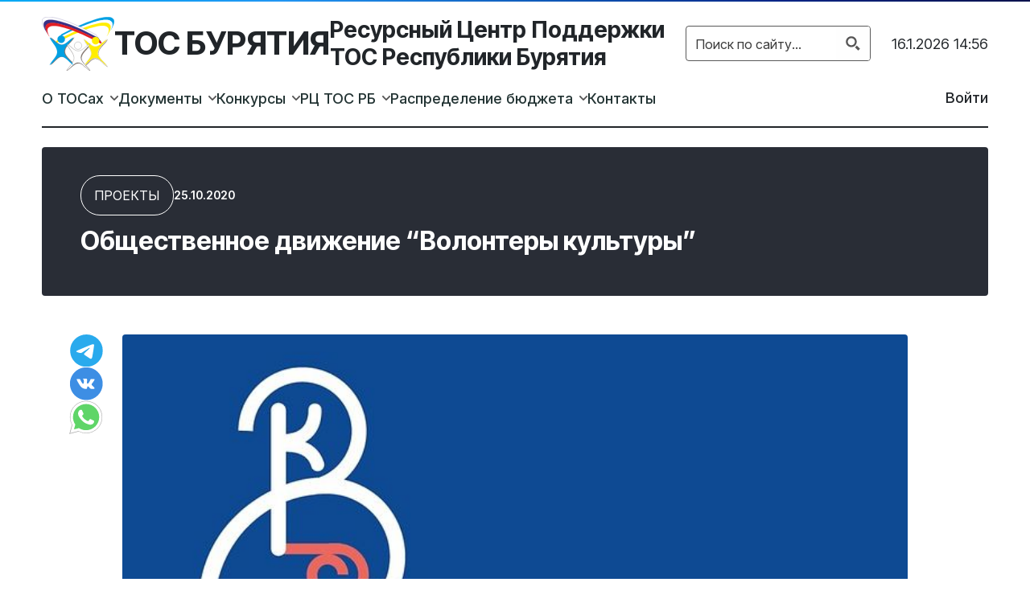

--- FILE ---
content_type: text/html; charset=UTF-8
request_url: https://xn--90aoqjdeeg3ic.xn--p1ai/male-sloths-are-not-lazy-study-confirms-2/
body_size: 32317
content:
<!DOCTYPE html>
<html lang="ru">
<!-- begin head-->
<head>
	<meta charset="UTF-8" />
	<meta name="theme-color" content="#">
	<meta name="viewport" content="width=device-width, initial-scale=1, shrink-to-fit=no">
	<meta name="description" content="">
	<meta name="author" content="">
	<title>Общественное движение &#8220;Волонтеры культуры&#8221; | ТОС Бурятия</title>
	<meta name='robots' content='max-image-preview:large' />
<link rel="alternate" type="application/rss+xml" title="ТОС Бурятия &raquo; Лента комментариев к &laquo;Общественное движение &#8220;Волонтеры культуры&#8221;&raquo;" href="https://xn--90aoqjdeeg3ic.xn--p1ai/male-sloths-are-not-lazy-study-confirms-2/feed/" />
<script type="text/javascript">
/* <![CDATA[ */
window._wpemojiSettings = {"baseUrl":"https:\/\/s.w.org\/images\/core\/emoji\/15.0.3\/72x72\/","ext":".png","svgUrl":"https:\/\/s.w.org\/images\/core\/emoji\/15.0.3\/svg\/","svgExt":".svg","source":{"concatemoji":"https:\/\/xn--90aoqjdeeg3ic.xn--p1ai\/wp-includes\/js\/wp-emoji-release.min.js"}};
/*! This file is auto-generated */
!function(i,n){var o,s,e;function c(e){try{var t={supportTests:e,timestamp:(new Date).valueOf()};sessionStorage.setItem(o,JSON.stringify(t))}catch(e){}}function p(e,t,n){e.clearRect(0,0,e.canvas.width,e.canvas.height),e.fillText(t,0,0);var t=new Uint32Array(e.getImageData(0,0,e.canvas.width,e.canvas.height).data),r=(e.clearRect(0,0,e.canvas.width,e.canvas.height),e.fillText(n,0,0),new Uint32Array(e.getImageData(0,0,e.canvas.width,e.canvas.height).data));return t.every(function(e,t){return e===r[t]})}function u(e,t,n){switch(t){case"flag":return n(e,"\ud83c\udff3\ufe0f\u200d\u26a7\ufe0f","\ud83c\udff3\ufe0f\u200b\u26a7\ufe0f")?!1:!n(e,"\ud83c\uddfa\ud83c\uddf3","\ud83c\uddfa\u200b\ud83c\uddf3")&&!n(e,"\ud83c\udff4\udb40\udc67\udb40\udc62\udb40\udc65\udb40\udc6e\udb40\udc67\udb40\udc7f","\ud83c\udff4\u200b\udb40\udc67\u200b\udb40\udc62\u200b\udb40\udc65\u200b\udb40\udc6e\u200b\udb40\udc67\u200b\udb40\udc7f");case"emoji":return!n(e,"\ud83d\udc26\u200d\u2b1b","\ud83d\udc26\u200b\u2b1b")}return!1}function f(e,t,n){var r="undefined"!=typeof WorkerGlobalScope&&self instanceof WorkerGlobalScope?new OffscreenCanvas(300,150):i.createElement("canvas"),a=r.getContext("2d",{willReadFrequently:!0}),o=(a.textBaseline="top",a.font="600 32px Arial",{});return e.forEach(function(e){o[e]=t(a,e,n)}),o}function t(e){var t=i.createElement("script");t.src=e,t.defer=!0,i.head.appendChild(t)}"undefined"!=typeof Promise&&(o="wpEmojiSettingsSupports",s=["flag","emoji"],n.supports={everything:!0,everythingExceptFlag:!0},e=new Promise(function(e){i.addEventListener("DOMContentLoaded",e,{once:!0})}),new Promise(function(t){var n=function(){try{var e=JSON.parse(sessionStorage.getItem(o));if("object"==typeof e&&"number"==typeof e.timestamp&&(new Date).valueOf()<e.timestamp+604800&&"object"==typeof e.supportTests)return e.supportTests}catch(e){}return null}();if(!n){if("undefined"!=typeof Worker&&"undefined"!=typeof OffscreenCanvas&&"undefined"!=typeof URL&&URL.createObjectURL&&"undefined"!=typeof Blob)try{var e="postMessage("+f.toString()+"("+[JSON.stringify(s),u.toString(),p.toString()].join(",")+"));",r=new Blob([e],{type:"text/javascript"}),a=new Worker(URL.createObjectURL(r),{name:"wpTestEmojiSupports"});return void(a.onmessage=function(e){c(n=e.data),a.terminate(),t(n)})}catch(e){}c(n=f(s,u,p))}t(n)}).then(function(e){for(var t in e)n.supports[t]=e[t],n.supports.everything=n.supports.everything&&n.supports[t],"flag"!==t&&(n.supports.everythingExceptFlag=n.supports.everythingExceptFlag&&n.supports[t]);n.supports.everythingExceptFlag=n.supports.everythingExceptFlag&&!n.supports.flag,n.DOMReady=!1,n.readyCallback=function(){n.DOMReady=!0}}).then(function(){return e}).then(function(){var e;n.supports.everything||(n.readyCallback(),(e=n.source||{}).concatemoji?t(e.concatemoji):e.wpemoji&&e.twemoji&&(t(e.twemoji),t(e.wpemoji)))}))}((window,document),window._wpemojiSettings);
/* ]]> */
</script>
<style id='wp-emoji-styles-inline-css' type='text/css'>

	img.wp-smiley, img.emoji {
		display: inline !important;
		border: none !important;
		box-shadow: none !important;
		height: 1em !important;
		width: 1em !important;
		margin: 0 0.07em !important;
		vertical-align: -0.1em !important;
		background: none !important;
		padding: 0 !important;
	}
</style>
<link rel='stylesheet' id='wp-block-library-css' href='https://xn--90aoqjdeeg3ic.xn--p1ai/wp-includes/css/dist/block-library/style.min.css' type='text/css' media='all' />
<style id='classic-theme-styles-inline-css' type='text/css'>
/*! This file is auto-generated */
.wp-block-button__link{color:#fff;background-color:#32373c;border-radius:9999px;box-shadow:none;text-decoration:none;padding:calc(.667em + 2px) calc(1.333em + 2px);font-size:1.125em}.wp-block-file__button{background:#32373c;color:#fff;text-decoration:none}
</style>
<style id='global-styles-inline-css' type='text/css'>
:root{--wp--preset--aspect-ratio--square: 1;--wp--preset--aspect-ratio--4-3: 4/3;--wp--preset--aspect-ratio--3-4: 3/4;--wp--preset--aspect-ratio--3-2: 3/2;--wp--preset--aspect-ratio--2-3: 2/3;--wp--preset--aspect-ratio--16-9: 16/9;--wp--preset--aspect-ratio--9-16: 9/16;--wp--preset--color--black: #000000;--wp--preset--color--cyan-bluish-gray: #abb8c3;--wp--preset--color--white: #ffffff;--wp--preset--color--pale-pink: #f78da7;--wp--preset--color--vivid-red: #cf2e2e;--wp--preset--color--luminous-vivid-orange: #ff6900;--wp--preset--color--luminous-vivid-amber: #fcb900;--wp--preset--color--light-green-cyan: #7bdcb5;--wp--preset--color--vivid-green-cyan: #00d084;--wp--preset--color--pale-cyan-blue: #8ed1fc;--wp--preset--color--vivid-cyan-blue: #0693e3;--wp--preset--color--vivid-purple: #9b51e0;--wp--preset--gradient--vivid-cyan-blue-to-vivid-purple: linear-gradient(135deg,rgba(6,147,227,1) 0%,rgb(155,81,224) 100%);--wp--preset--gradient--light-green-cyan-to-vivid-green-cyan: linear-gradient(135deg,rgb(122,220,180) 0%,rgb(0,208,130) 100%);--wp--preset--gradient--luminous-vivid-amber-to-luminous-vivid-orange: linear-gradient(135deg,rgba(252,185,0,1) 0%,rgba(255,105,0,1) 100%);--wp--preset--gradient--luminous-vivid-orange-to-vivid-red: linear-gradient(135deg,rgba(255,105,0,1) 0%,rgb(207,46,46) 100%);--wp--preset--gradient--very-light-gray-to-cyan-bluish-gray: linear-gradient(135deg,rgb(238,238,238) 0%,rgb(169,184,195) 100%);--wp--preset--gradient--cool-to-warm-spectrum: linear-gradient(135deg,rgb(74,234,220) 0%,rgb(151,120,209) 20%,rgb(207,42,186) 40%,rgb(238,44,130) 60%,rgb(251,105,98) 80%,rgb(254,248,76) 100%);--wp--preset--gradient--blush-light-purple: linear-gradient(135deg,rgb(255,206,236) 0%,rgb(152,150,240) 100%);--wp--preset--gradient--blush-bordeaux: linear-gradient(135deg,rgb(254,205,165) 0%,rgb(254,45,45) 50%,rgb(107,0,62) 100%);--wp--preset--gradient--luminous-dusk: linear-gradient(135deg,rgb(255,203,112) 0%,rgb(199,81,192) 50%,rgb(65,88,208) 100%);--wp--preset--gradient--pale-ocean: linear-gradient(135deg,rgb(255,245,203) 0%,rgb(182,227,212) 50%,rgb(51,167,181) 100%);--wp--preset--gradient--electric-grass: linear-gradient(135deg,rgb(202,248,128) 0%,rgb(113,206,126) 100%);--wp--preset--gradient--midnight: linear-gradient(135deg,rgb(2,3,129) 0%,rgb(40,116,252) 100%);--wp--preset--font-size--small: 13px;--wp--preset--font-size--medium: 20px;--wp--preset--font-size--large: 36px;--wp--preset--font-size--x-large: 42px;--wp--preset--spacing--20: 0.44rem;--wp--preset--spacing--30: 0.67rem;--wp--preset--spacing--40: 1rem;--wp--preset--spacing--50: 1.5rem;--wp--preset--spacing--60: 2.25rem;--wp--preset--spacing--70: 3.38rem;--wp--preset--spacing--80: 5.06rem;--wp--preset--shadow--natural: 6px 6px 9px rgba(0, 0, 0, 0.2);--wp--preset--shadow--deep: 12px 12px 50px rgba(0, 0, 0, 0.4);--wp--preset--shadow--sharp: 6px 6px 0px rgba(0, 0, 0, 0.2);--wp--preset--shadow--outlined: 6px 6px 0px -3px rgba(255, 255, 255, 1), 6px 6px rgba(0, 0, 0, 1);--wp--preset--shadow--crisp: 6px 6px 0px rgba(0, 0, 0, 1);}:where(.is-layout-flex){gap: 0.5em;}:where(.is-layout-grid){gap: 0.5em;}body .is-layout-flex{display: flex;}.is-layout-flex{flex-wrap: wrap;align-items: center;}.is-layout-flex > :is(*, div){margin: 0;}body .is-layout-grid{display: grid;}.is-layout-grid > :is(*, div){margin: 0;}:where(.wp-block-columns.is-layout-flex){gap: 2em;}:where(.wp-block-columns.is-layout-grid){gap: 2em;}:where(.wp-block-post-template.is-layout-flex){gap: 1.25em;}:where(.wp-block-post-template.is-layout-grid){gap: 1.25em;}.has-black-color{color: var(--wp--preset--color--black) !important;}.has-cyan-bluish-gray-color{color: var(--wp--preset--color--cyan-bluish-gray) !important;}.has-white-color{color: var(--wp--preset--color--white) !important;}.has-pale-pink-color{color: var(--wp--preset--color--pale-pink) !important;}.has-vivid-red-color{color: var(--wp--preset--color--vivid-red) !important;}.has-luminous-vivid-orange-color{color: var(--wp--preset--color--luminous-vivid-orange) !important;}.has-luminous-vivid-amber-color{color: var(--wp--preset--color--luminous-vivid-amber) !important;}.has-light-green-cyan-color{color: var(--wp--preset--color--light-green-cyan) !important;}.has-vivid-green-cyan-color{color: var(--wp--preset--color--vivid-green-cyan) !important;}.has-pale-cyan-blue-color{color: var(--wp--preset--color--pale-cyan-blue) !important;}.has-vivid-cyan-blue-color{color: var(--wp--preset--color--vivid-cyan-blue) !important;}.has-vivid-purple-color{color: var(--wp--preset--color--vivid-purple) !important;}.has-black-background-color{background-color: var(--wp--preset--color--black) !important;}.has-cyan-bluish-gray-background-color{background-color: var(--wp--preset--color--cyan-bluish-gray) !important;}.has-white-background-color{background-color: var(--wp--preset--color--white) !important;}.has-pale-pink-background-color{background-color: var(--wp--preset--color--pale-pink) !important;}.has-vivid-red-background-color{background-color: var(--wp--preset--color--vivid-red) !important;}.has-luminous-vivid-orange-background-color{background-color: var(--wp--preset--color--luminous-vivid-orange) !important;}.has-luminous-vivid-amber-background-color{background-color: var(--wp--preset--color--luminous-vivid-amber) !important;}.has-light-green-cyan-background-color{background-color: var(--wp--preset--color--light-green-cyan) !important;}.has-vivid-green-cyan-background-color{background-color: var(--wp--preset--color--vivid-green-cyan) !important;}.has-pale-cyan-blue-background-color{background-color: var(--wp--preset--color--pale-cyan-blue) !important;}.has-vivid-cyan-blue-background-color{background-color: var(--wp--preset--color--vivid-cyan-blue) !important;}.has-vivid-purple-background-color{background-color: var(--wp--preset--color--vivid-purple) !important;}.has-black-border-color{border-color: var(--wp--preset--color--black) !important;}.has-cyan-bluish-gray-border-color{border-color: var(--wp--preset--color--cyan-bluish-gray) !important;}.has-white-border-color{border-color: var(--wp--preset--color--white) !important;}.has-pale-pink-border-color{border-color: var(--wp--preset--color--pale-pink) !important;}.has-vivid-red-border-color{border-color: var(--wp--preset--color--vivid-red) !important;}.has-luminous-vivid-orange-border-color{border-color: var(--wp--preset--color--luminous-vivid-orange) !important;}.has-luminous-vivid-amber-border-color{border-color: var(--wp--preset--color--luminous-vivid-amber) !important;}.has-light-green-cyan-border-color{border-color: var(--wp--preset--color--light-green-cyan) !important;}.has-vivid-green-cyan-border-color{border-color: var(--wp--preset--color--vivid-green-cyan) !important;}.has-pale-cyan-blue-border-color{border-color: var(--wp--preset--color--pale-cyan-blue) !important;}.has-vivid-cyan-blue-border-color{border-color: var(--wp--preset--color--vivid-cyan-blue) !important;}.has-vivid-purple-border-color{border-color: var(--wp--preset--color--vivid-purple) !important;}.has-vivid-cyan-blue-to-vivid-purple-gradient-background{background: var(--wp--preset--gradient--vivid-cyan-blue-to-vivid-purple) !important;}.has-light-green-cyan-to-vivid-green-cyan-gradient-background{background: var(--wp--preset--gradient--light-green-cyan-to-vivid-green-cyan) !important;}.has-luminous-vivid-amber-to-luminous-vivid-orange-gradient-background{background: var(--wp--preset--gradient--luminous-vivid-amber-to-luminous-vivid-orange) !important;}.has-luminous-vivid-orange-to-vivid-red-gradient-background{background: var(--wp--preset--gradient--luminous-vivid-orange-to-vivid-red) !important;}.has-very-light-gray-to-cyan-bluish-gray-gradient-background{background: var(--wp--preset--gradient--very-light-gray-to-cyan-bluish-gray) !important;}.has-cool-to-warm-spectrum-gradient-background{background: var(--wp--preset--gradient--cool-to-warm-spectrum) !important;}.has-blush-light-purple-gradient-background{background: var(--wp--preset--gradient--blush-light-purple) !important;}.has-blush-bordeaux-gradient-background{background: var(--wp--preset--gradient--blush-bordeaux) !important;}.has-luminous-dusk-gradient-background{background: var(--wp--preset--gradient--luminous-dusk) !important;}.has-pale-ocean-gradient-background{background: var(--wp--preset--gradient--pale-ocean) !important;}.has-electric-grass-gradient-background{background: var(--wp--preset--gradient--electric-grass) !important;}.has-midnight-gradient-background{background: var(--wp--preset--gradient--midnight) !important;}.has-small-font-size{font-size: var(--wp--preset--font-size--small) !important;}.has-medium-font-size{font-size: var(--wp--preset--font-size--medium) !important;}.has-large-font-size{font-size: var(--wp--preset--font-size--large) !important;}.has-x-large-font-size{font-size: var(--wp--preset--font-size--x-large) !important;}
:where(.wp-block-post-template.is-layout-flex){gap: 1.25em;}:where(.wp-block-post-template.is-layout-grid){gap: 1.25em;}
:where(.wp-block-columns.is-layout-flex){gap: 2em;}:where(.wp-block-columns.is-layout-grid){gap: 2em;}
:root :where(.wp-block-pullquote){font-size: 1.5em;line-height: 1.6;}
</style>
<link rel='stylesheet' id='dashicons-css' href='https://xn--90aoqjdeeg3ic.xn--p1ai/wp-includes/css/dashicons.min.css' type='text/css' media='all' />
<link rel='stylesheet' id='acf-global-css' href='https://xn--90aoqjdeeg3ic.xn--p1ai/wp-content/plugins/advanced-custom-fields-pro/assets/build/css/acf-global.css' type='text/css' media='all' />
<link rel='stylesheet' id='acf-input-css' href='https://xn--90aoqjdeeg3ic.xn--p1ai/wp-content/plugins/advanced-custom-fields-pro/assets/build/css/acf-input.css' type='text/css' media='all' />
<link rel='stylesheet' id='acf-pro-input-css' href='https://xn--90aoqjdeeg3ic.xn--p1ai/wp-content/plugins/advanced-custom-fields-pro/assets/build/css/pro/acf-pro-input.css' type='text/css' media='all' />
<link rel='stylesheet' id='select2-css' href='https://xn--90aoqjdeeg3ic.xn--p1ai/wp-content/plugins/ultimate-member/assets/libs/select2/select2.min.css' type='text/css' media='all' />
<link rel='stylesheet' id='acf-datepicker-css' href='https://xn--90aoqjdeeg3ic.xn--p1ai/wp-content/plugins/advanced-custom-fields-pro/assets/inc/datepicker/jquery-ui.min.css' type='text/css' media='all' />
<link rel='stylesheet' id='acf-timepicker-css' href='https://xn--90aoqjdeeg3ic.xn--p1ai/wp-content/plugins/advanced-custom-fields-pro/assets/inc/timepicker/jquery-ui-timepicker-addon.min.css' type='text/css' media='all' />
<link rel='stylesheet' id='wp-color-picker-css' href='https://xn--90aoqjdeeg3ic.xn--p1ai/wp-admin/css/color-picker.min.css' type='text/css' media='all' />
<link rel='stylesheet' id='um_modal-css' href='https://xn--90aoqjdeeg3ic.xn--p1ai/wp-content/plugins/ultimate-member/assets/css/um-modal.min.css' type='text/css' media='all' />
<link rel='stylesheet' id='um_ui-css' href='https://xn--90aoqjdeeg3ic.xn--p1ai/wp-content/plugins/ultimate-member/assets/libs/jquery-ui/jquery-ui.min.css' type='text/css' media='all' />
<link rel='stylesheet' id='um_tipsy-css' href='https://xn--90aoqjdeeg3ic.xn--p1ai/wp-content/plugins/ultimate-member/assets/libs/tipsy/tipsy.min.css' type='text/css' media='all' />
<link rel='stylesheet' id='um_raty-css' href='https://xn--90aoqjdeeg3ic.xn--p1ai/wp-content/plugins/ultimate-member/assets/libs/raty/um-raty.min.css' type='text/css' media='all' />
<link rel='stylesheet' id='um_fonticons_ii-css' href='https://xn--90aoqjdeeg3ic.xn--p1ai/wp-content/plugins/ultimate-member/assets/libs/legacy/fonticons/fonticons-ii.min.css' type='text/css' media='all' />
<link rel='stylesheet' id='um_fonticons_fa-css' href='https://xn--90aoqjdeeg3ic.xn--p1ai/wp-content/plugins/ultimate-member/assets/libs/legacy/fonticons/fonticons-fa.min.css' type='text/css' media='all' />
<link rel='stylesheet' id='um_fileupload-css' href='https://xn--90aoqjdeeg3ic.xn--p1ai/wp-content/plugins/ultimate-member/assets/css/um-fileupload.min.css' type='text/css' media='all' />
<link rel='stylesheet' id='um_datetime-css' href='https://xn--90aoqjdeeg3ic.xn--p1ai/wp-content/plugins/ultimate-member/assets/libs/pickadate/default.min.css' type='text/css' media='all' />
<link rel='stylesheet' id='um_datetime_date-css' href='https://xn--90aoqjdeeg3ic.xn--p1ai/wp-content/plugins/ultimate-member/assets/libs/pickadate/default.date.min.css' type='text/css' media='all' />
<link rel='stylesheet' id='um_datetime_time-css' href='https://xn--90aoqjdeeg3ic.xn--p1ai/wp-content/plugins/ultimate-member/assets/libs/pickadate/default.time.min.css' type='text/css' media='all' />
<link rel='stylesheet' id='um_common-css' href='https://xn--90aoqjdeeg3ic.xn--p1ai/wp-content/plugins/ultimate-member/assets/css/common.min.css' type='text/css' media='all' />
<link rel='stylesheet' id='um_styles-css' href='https://xn--90aoqjdeeg3ic.xn--p1ai/wp-content/plugins/ultimate-member/assets/css/um-styles.min.css' type='text/css' media='all' />
<link rel='stylesheet' id='um_crop-css' href='https://xn--90aoqjdeeg3ic.xn--p1ai/wp-content/plugins/ultimate-member/assets/libs/cropper/cropper.min.css' type='text/css' media='all' />
<link rel='stylesheet' id='um_profile-css' href='https://xn--90aoqjdeeg3ic.xn--p1ai/wp-content/plugins/ultimate-member/assets/css/um-profile.min.css' type='text/css' media='all' />
<link rel='stylesheet' id='um_account-css' href='https://xn--90aoqjdeeg3ic.xn--p1ai/wp-content/plugins/ultimate-member/assets/css/um-account.min.css' type='text/css' media='all' />
<link rel='stylesheet' id='um_misc-css' href='https://xn--90aoqjdeeg3ic.xn--p1ai/wp-content/plugins/ultimate-member/assets/css/um-misc.min.css' type='text/css' media='all' />
<link rel='stylesheet' id='um_responsive-css' href='https://xn--90aoqjdeeg3ic.xn--p1ai/wp-content/plugins/ultimate-member/assets/css/um-responsive.min.css' type='text/css' media='all' />
<link rel='stylesheet' id='um_default_css-css' href='https://xn--90aoqjdeeg3ic.xn--p1ai/wp-content/plugins/ultimate-member/assets/css/um-old-default.min.css' type='text/css' media='all' />
<link rel='stylesheet' id='bootstrap-css-css' href='https://xn--90aoqjdeeg3ic.xn--p1ai/wp-content/themes/tos/src/css/bootstrap.min.css' type='text/css' media='all' />
<link rel='stylesheet' id='style-css-css' href='https://xn--90aoqjdeeg3ic.xn--p1ai/wp-content/themes/tos/style.css?v1_00' type='text/css' media='all' />
<link rel='stylesheet' id='style-owl-css' href='https://xn--90aoqjdeeg3ic.xn--p1ai/wp-content/themes/tos/src/css/owl.carousel.min.css' type='text/css' media='all' />
<script type="text/javascript" src="https://xn--90aoqjdeeg3ic.xn--p1ai/wp-includes/js/jquery/jquery.min.js" id="jquery-core-js"></script>
<script type="text/javascript" src="https://xn--90aoqjdeeg3ic.xn--p1ai/wp-includes/js/jquery/jquery-migrate.min.js" id="jquery-migrate-js"></script>
<script type="text/javascript" src="https://xn--90aoqjdeeg3ic.xn--p1ai/wp-includes/js/jquery/ui/core.min.js" id="jquery-ui-core-js"></script>
<script type="text/javascript" src="https://xn--90aoqjdeeg3ic.xn--p1ai/wp-includes/js/jquery/ui/mouse.min.js" id="jquery-ui-mouse-js"></script>
<script type="text/javascript" src="https://xn--90aoqjdeeg3ic.xn--p1ai/wp-includes/js/jquery/ui/sortable.min.js" id="jquery-ui-sortable-js"></script>
<script type="text/javascript" src="https://xn--90aoqjdeeg3ic.xn--p1ai/wp-includes/js/jquery/ui/resizable.min.js" id="jquery-ui-resizable-js"></script>
<script type="text/javascript" id="acf-js-extra">
/* <![CDATA[ */
var acfL10n = {"Are you sure?":"\u0412\u044b \u0443\u0432\u0435\u0440\u0435\u043d\u044b?","Yes":"\u0414\u0430","No":"\u041d\u0435\u0442","Remove":"\u0423\u0431\u0440\u0430\u0442\u044c","Cancel":"\u041e\u0442\u043c\u0435\u043d\u0430","The changes you made will be lost if you navigate away from this page":"\u0412\u043d\u0435\u0441\u0435\u043d\u043d\u044b\u0435 \u0432\u0430\u043c\u0438 \u0438\u0437\u043c\u0435\u043d\u0435\u043d\u0438\u044f \u0431\u0443\u0434\u0443\u0442 \u0443\u0442\u0435\u0440\u044f\u043d\u044b, \u0435\u0441\u043b\u0438 \u0432\u044b \u043f\u043e\u043a\u0438\u043d\u0435\u0442\u0435 \u044d\u0442\u0443 \u0441\u0442\u0440\u0430\u043d\u0438\u0446\u0443","Validation successful":"\u041f\u0440\u043e\u0432\u0435\u0440\u043a\u0430 \u0443\u0441\u043f\u0435\u0448\u043d\u043e \u0432\u044b\u043f\u043e\u043b\u043d\u0435\u043d\u0430","Validation failed":"\u041f\u0440\u043e\u0432\u0435\u0440\u043a\u0430 \u043d\u0435 \u043f\u0440\u043e\u0439\u0434\u0435\u043d\u0430","1 field requires attention":"1 \u043f\u043e\u043b\u0435 \u0442\u0440\u0435\u0431\u0443\u0435\u0442 \u0432\u0430\u0448\u0435\u0433\u043e \u0432\u043d\u0438\u043c\u0430\u043d\u0438\u044f","%d fields require attention":"%d \u043f\u043e\u043b\u0435\u0439 \u0442\u0440\u0435\u0431\u0443\u044e\u0442 \u0432\u0430\u0448\u0435\u0433\u043e \u0432\u043d\u0438\u043c\u0430\u043d\u0438\u044f","Edit field group":"\u0420\u0435\u0434\u0430\u043a\u0442\u0438\u0440\u043e\u0432\u0430\u0442\u044c \u0433\u0440\u0443\u043f\u043f\u0443 \u043f\u043e\u043b\u0435\u0439","Select Image":"\u0412\u044b\u0431\u0440\u0430\u0442\u044c \u0438\u0437\u043e\u0431\u0440\u0430\u0436\u0435\u043d\u0438\u0435","Edit Image":"\u0420\u0435\u0434\u0430\u043a\u0442\u0438\u0440\u043e\u0432\u0430\u0442\u044c \u0438\u0437\u043e\u0431\u0440\u0430\u0436\u0435\u043d\u0438\u0435","Update Image":"\u041e\u0431\u043d\u043e\u0432\u0438\u0442\u044c \u0438\u0437\u043e\u0431\u0440\u0430\u0436\u0435\u043d\u0438\u0435","All images":"\u0412\u0441\u0435 \u0438\u0437\u043e\u0431\u0440\u0430\u0436\u0435\u043d\u0438\u044f","Select File":"\u0412\u044b\u0431\u0440\u0430\u0442\u044c \u0444\u0430\u0439\u043b","Edit File":"\u0418\u0437\u043c\u0435\u043d\u0438\u0442\u044c \u0444\u0430\u0439\u043b","Update File":"\u041e\u0431\u043d\u043e\u0432\u0438\u0442\u044c \u0444\u0430\u0439\u043b","Maximum values reached ( {max} values )":"\u041c\u0430\u043a\u0441\u0438\u043c\u0430\u043b\u044c\u043d\u043e\u0435 \u043a\u043e\u043b\u0438\u0447\u0435\u0441\u0442\u0432\u043e \u0437\u043d\u0430\u0447\u0435\u043d\u0438\u0439 \u0434\u043e\u0441\u0442\u0438\u0433\u043d\u0443\u0442\u043e ({max} \u0437\u043d\u0430\u0447\u0435\u043d\u0438\u0439)","Loading":"\u0417\u0430\u0433\u0440\u0443\u0437\u043a\u0430","No matches found":"\u0421\u043e\u0432\u043f\u0430\u0434\u0435\u043d\u0438\u044f \u043d\u0435 \u043d\u0430\u0439\u0434\u0435\u043d\u044b","Sorry, this browser does not support geolocation":"\u0418\u0437\u0432\u0438\u043d\u0438\u0442\u0435, \u043d\u043e \u0432\u0430\u0448 \u0431\u0440\u0430\u0443\u0437\u0435\u0440 \u043d\u0435 \u043f\u043e\u0434\u0434\u0435\u0440\u0436\u0438\u0432\u0430\u0435\u0442 \u043e\u043f\u0440\u0435\u0434\u0435\u043b\u0435\u043d\u0438\u0435 \u043c\u0435\u0441\u0442\u043e\u043f\u043e\u043b\u043e\u0436\u0435\u043d\u0438\u044f","Minimum rows reached ({min} rows)":"\u0414\u043e\u0441\u0442\u0438\u0433\u043d\u0443\u0442\u043e \u043c\u0438\u043d\u0438\u043c\u0430\u043b\u044c\u043d\u043e\u0435 \u043a\u043e\u043b\u0438\u0447\u0435\u0441\u0442\u0432\u043e ({min} \u044d\u043b\u0435\u043c\u0435\u043d\u0442\u043e\u0432)","Maximum rows reached ({max} rows)":"\u0414\u043e\u0441\u0442\u0438\u0433\u043d\u0443\u0442\u043e \u043c\u0430\u043a\u0441\u0438\u043c\u0430\u043b\u044c\u043d\u043e\u0435 \u043a\u043e\u043b\u0438\u0447\u0435\u0441\u0442\u0432\u043e ({max} \u044d\u043b\u0435\u043c\u0435\u043d\u0442\u043e\u0432)","layout":"\u043c\u0430\u043a\u0435\u0442","layouts":"\u043c\u0430\u043a\u0435\u0442\u044b","This field requires at least {min} {label} {identifier}":"\u042d\u0442\u043e \u043f\u043e\u043b\u0435 \u0442\u0440\u0435\u0431\u0443\u0435\u0442 \u043a\u0430\u043a \u043c\u0438\u043d\u0438\u043c\u0443\u043c {min} {label}  {identifier}","This field has a limit of {max} {label} {identifier}":"\u042d\u0442\u043e \u043f\u043e\u043b\u0435 \u043e\u0433\u0440\u0430\u043d\u0438\u0447\u0435\u043d\u043e {max} {label} {identifier}","{available} {label} {identifier} available (max {max})":"{available} {label} {identifier} \u0434\u043e\u0441\u0442\u0443\u043f\u043d\u043e (\u043c\u0430\u043a\u0441\u0438\u043c\u0443\u043c {max})","{required} {label} {identifier} required (min {min})":"{required} {label} {identifier} \u0442\u0440\u0435\u0431\u0443\u0435\u0442\u0441\u044f (\u043c\u0438\u043d\u0438\u043c\u0443\u043c {min})","Flexible Content requires at least 1 layout":"\u0414\u043b\u044f \u0433\u0438\u0431\u043a\u043e\u0433\u043e \u0441\u043e\u0434\u0435\u0440\u0436\u0430\u043d\u0438\u044f \u0442\u0440\u0435\u0431\u0443\u0435\u0442\u0441\u044f \u043a\u0430\u043a \u043c\u0438\u043d\u0438\u043c\u0443\u043c \u043e\u0434\u0438\u043d \u043c\u0430\u043a\u0435\u0442","Add Image to Gallery":"\u0414\u043e\u0431\u0430\u0432\u043b\u0435\u043d\u0438\u0435 \u0438\u0437\u043e\u0431\u0440\u0430\u0436\u0435\u043d\u0438\u0439 \u0432 \u0433\u0430\u043b\u0435\u0440\u0435\u044e","Maximum selection reached":"\u0412\u044b\u0431\u0440\u0430\u043d\u043e \u043c\u0430\u043a\u0441\u0438\u043c\u0430\u043b\u044c\u043d\u043e\u0435 \u043a\u043e\u043b\u0438\u0447\u0435\u0441\u0442\u0432\u043e \u0438\u0437\u043e\u0431\u0440\u0430\u0436\u0435\u043d\u0438\u0439","Select.verb":"\u0412\u044b\u0431\u0440\u0430\u0442\u044c","Edit.verb":"\u0418\u0437\u043c\u0435\u043d\u0438\u0442\u044c","Update.verb":"\u041e\u0431\u043d\u043e\u0432\u0438\u0442\u044c","Uploaded to this post":"\u0417\u0430\u0433\u0440\u0443\u0436\u0435\u043d\u043e \u0434\u043b\u044f \u044d\u0442\u043e\u0439 \u0437\u0430\u043f\u0438\u0441\u0438","Expand Details":"\u041f\u043e\u043a\u0430\u0437\u0430\u0442\u044c \u0434\u0435\u0442\u0430\u043b\u0438","Collapse Details":"\u0421\u043a\u0440\u044b\u0442\u044c \u0434\u0435\u0442\u0430\u043b\u0438","Restricted":"\u041e\u0433\u0440\u0430\u043d\u0438\u0447\u0435\u043d\u043e"};
/* ]]> */
</script>
<script type="text/javascript" src="https://xn--90aoqjdeeg3ic.xn--p1ai/wp-content/plugins/advanced-custom-fields-pro/assets/build/js/acf.min.js" id="acf-js"></script>
<script type="text/javascript" src="https://xn--90aoqjdeeg3ic.xn--p1ai/wp-content/plugins/advanced-custom-fields-pro/assets/build/js/acf-input.min.js" id="acf-input-js"></script>
<script type="text/javascript" src="https://xn--90aoqjdeeg3ic.xn--p1ai/wp-content/plugins/advanced-custom-fields-pro/assets/build/js/pro/acf-pro-input.min.js" id="acf-pro-input-js"></script>
<script type="text/javascript" src="https://xn--90aoqjdeeg3ic.xn--p1ai/wp-includes/js/jquery/ui/datepicker.min.js" id="jquery-ui-datepicker-js"></script>
<script type="text/javascript" id="jquery-ui-datepicker-js-after">
/* <![CDATA[ */
jQuery(function(jQuery){jQuery.datepicker.setDefaults({"closeText":"\u0417\u0430\u043a\u0440\u044b\u0442\u044c","currentText":"\u0421\u0435\u0433\u043e\u0434\u043d\u044f","monthNames":["\u042f\u043d\u0432\u0430\u0440\u044c","\u0424\u0435\u0432\u0440\u0430\u043b\u044c","\u041c\u0430\u0440\u0442","\u0410\u043f\u0440\u0435\u043b\u044c","\u041c\u0430\u0439","\u0418\u044e\u043d\u044c","\u0418\u044e\u043b\u044c","\u0410\u0432\u0433\u0443\u0441\u0442","\u0421\u0435\u043d\u0442\u044f\u0431\u0440\u044c","\u041e\u043a\u0442\u044f\u0431\u0440\u044c","\u041d\u043e\u044f\u0431\u0440\u044c","\u0414\u0435\u043a\u0430\u0431\u0440\u044c"],"monthNamesShort":["\u042f\u043d\u0432","\u0424\u0435\u0432","\u041c\u0430\u0440","\u0410\u043f\u0440","\u041c\u0430\u0439","\u0418\u044e\u043d","\u0418\u044e\u043b","\u0410\u0432\u0433","\u0421\u0435\u043d","\u041e\u043a\u0442","\u041d\u043e\u044f","\u0414\u0435\u043a"],"nextText":"\u0414\u0430\u043b\u0435\u0435","prevText":"\u041d\u0430\u0437\u0430\u0434","dayNames":["\u0412\u043e\u0441\u043a\u0440\u0435\u0441\u0435\u043d\u044c\u0435","\u041f\u043e\u043d\u0435\u0434\u0435\u043b\u044c\u043d\u0438\u043a","\u0412\u0442\u043e\u0440\u043d\u0438\u043a","\u0421\u0440\u0435\u0434\u0430","\u0427\u0435\u0442\u0432\u0435\u0440\u0433","\u041f\u044f\u0442\u043d\u0438\u0446\u0430","\u0421\u0443\u0431\u0431\u043e\u0442\u0430"],"dayNamesShort":["\u0412\u0441","\u041f\u043d","\u0412\u0442","\u0421\u0440","\u0427\u0442","\u041f\u0442","\u0421\u0431"],"dayNamesMin":["\u0412\u0441","\u041f\u043d","\u0412\u0442","\u0421\u0440","\u0427\u0442","\u041f\u0442","\u0421\u0431"],"dateFormat":"dd.mm.yy","firstDay":1,"isRTL":false});});
/* ]]> */
</script>
<script type="text/javascript" src="https://xn--90aoqjdeeg3ic.xn--p1ai/wp-content/plugins/advanced-custom-fields-pro/assets/inc/timepicker/jquery-ui-timepicker-addon.min.js" id="acf-timepicker-js"></script>
<script type="text/javascript" src="https://xn--90aoqjdeeg3ic.xn--p1ai/wp-includes/js/jquery/ui/draggable.min.js" id="jquery-ui-draggable-js"></script>
<script type="text/javascript" src="https://xn--90aoqjdeeg3ic.xn--p1ai/wp-includes/js/jquery/ui/slider.min.js" id="jquery-ui-slider-js"></script>
<script type="text/javascript" src="https://xn--90aoqjdeeg3ic.xn--p1ai/wp-includes/js/jquery/jquery.ui.touch-punch.js" id="jquery-touch-punch-js"></script>
<script type="text/javascript" src="https://xn--90aoqjdeeg3ic.xn--p1ai/wp-admin/js/iris.min.js" id="iris-js"></script>
<script type="text/javascript" src="https://xn--90aoqjdeeg3ic.xn--p1ai/wp-includes/js/dist/hooks.min.js" id="wp-hooks-js"></script>
<script type="text/javascript" src="https://xn--90aoqjdeeg3ic.xn--p1ai/wp-includes/js/dist/i18n.min.js" id="wp-i18n-js"></script>
<script type="text/javascript" id="wp-i18n-js-after">
/* <![CDATA[ */
wp.i18n.setLocaleData( { 'text direction\u0004ltr': [ 'ltr' ] } );
/* ]]> */
</script>
<script type="text/javascript" id="wp-color-picker-js-translations">
/* <![CDATA[ */
( function( domain, translations ) {
	var localeData = translations.locale_data[ domain ] || translations.locale_data.messages;
	localeData[""].domain = domain;
	wp.i18n.setLocaleData( localeData, domain );
} )( "default", {"translation-revision-date":"2024-08-13 20:43:45+0000","generator":"GlotPress\/4.0.1","domain":"messages","locale_data":{"messages":{"":{"domain":"messages","plural-forms":"nplurals=3; plural=(n % 10 == 1 && n % 100 != 11) ? 0 : ((n % 10 >= 2 && n % 10 <= 4 && (n % 100 < 12 || n % 100 > 14)) ? 1 : 2);","lang":"ru"},"Clear color":["\u041e\u0447\u0438\u0441\u0442\u0438\u0442\u044c \u0446\u0432\u0435\u0442"],"Select default color":["\u0412\u044b\u0431\u0440\u0430\u0442\u044c \u0446\u0432\u0435\u0442 \u043f\u043e \u0443\u043c\u043e\u043b\u0447\u0430\u043d\u0438\u044e"],"Select Color":["\u0412\u044b\u0431\u0440\u0430\u0442\u044c \u0446\u0432\u0435\u0442"],"Color value":["\u0417\u043d\u0430\u0447\u0435\u043d\u0438\u0435 \u0446\u0432\u0435\u0442\u0430"],"Clear":["\u0421\u0431\u0440\u043e\u0441"],"Default":["\u041f\u043e \u0443\u043c\u043e\u043b\u0447\u0430\u043d\u0438\u044e"]}},"comment":{"reference":"wp-admin\/js\/color-picker.js"}} );
/* ]]> */
</script>
<script type="text/javascript" src="https://xn--90aoqjdeeg3ic.xn--p1ai/wp-admin/js/color-picker.min.js" id="wp-color-picker-js"></script>
<script type="text/javascript" src="https://xn--90aoqjdeeg3ic.xn--p1ai/wp-content/plugins/advanced-custom-fields-pro/assets/inc/color-picker-alpha/wp-color-picker-alpha.js" id="acf-color-picker-alpha-js"></script>
<script type="text/javascript" src="https://xn--90aoqjdeeg3ic.xn--p1ai/wp-content/plugins/ultimate-member/assets/js/um-gdpr.min.js" id="um-gdpr-js"></script>
<link rel="https://api.w.org/" href="https://xn--90aoqjdeeg3ic.xn--p1ai/wp-json/" /><link rel="alternate" title="JSON" type="application/json" href="https://xn--90aoqjdeeg3ic.xn--p1ai/wp-json/wp/v2/posts/73" /><link rel="EditURI" type="application/rsd+xml" title="RSD" href="https://xn--90aoqjdeeg3ic.xn--p1ai/xmlrpc.php?rsd" />
<meta name="generator" content="WordPress 6.6.4" />
<link rel="canonical" href="https://xn--90aoqjdeeg3ic.xn--p1ai/male-sloths-are-not-lazy-study-confirms-2/" />
<link rel='shortlink' href='https://xn--90aoqjdeeg3ic.xn--p1ai/?p=73' />
<link rel="alternate" title="oEmbed (JSON)" type="application/json+oembed" href="https://xn--90aoqjdeeg3ic.xn--p1ai/wp-json/oembed/1.0/embed?url=https%3A%2F%2Fxn--90aoqjdeeg3ic.xn--p1ai%2Fmale-sloths-are-not-lazy-study-confirms-2%2F" />
<link rel="alternate" title="oEmbed (XML)" type="text/xml+oembed" href="https://xn--90aoqjdeeg3ic.xn--p1ai/wp-json/oembed/1.0/embed?url=https%3A%2F%2Fxn--90aoqjdeeg3ic.xn--p1ai%2Fmale-sloths-are-not-lazy-study-confirms-2%2F&#038;format=xml" />
		<style type="text/css">
			.um_request_name {
				display: none !important;
			}
		</style>
	<link rel="icon" href="https://xn--90aoqjdeeg3ic.xn--p1ai/wp-content/uploads/2024/10/cropped-afm-150x150.png" sizes="32x32" />
<link rel="icon" href="https://xn--90aoqjdeeg3ic.xn--p1ai/wp-content/uploads/2024/10/cropped-afm.png" sizes="192x192" />
<link rel="apple-touch-icon" href="https://xn--90aoqjdeeg3ic.xn--p1ai/wp-content/uploads/2024/10/cropped-afm.png" />
<meta name="msapplication-TileImage" content="https://xn--90aoqjdeeg3ic.xn--p1ai/wp-content/uploads/2024/10/cropped-afm.png" />
	<!-- start fonts -->
	<link rel="preconnect" href="https://fonts.googleapis.com">
	<link rel="preconnect" href="https://fonts.gstatic.com" crossorigin>
	<link href="https://fonts.googleapis.com/css2?family=Inter+Tight:wght@100;200;300;400;500;600;700;800;900&family=Manrope:wght@200;300;400;500;600;700;800&family=Inter:opsz,wght@14..32,100..900&display=swap" rel="stylesheet">
	<!-- end fonts -->
	<link rel="stylesheet" href="https://cdn.jsdelivr.net/npm/swiper@9/swiper-bundle.min.css" />
<link rel="stylesheet" id="asp-basic" href="https://xn--90aoqjdeeg3ic.xn--p1ai/wp-content/cache/asp/style.basic-ho-is-po-no-da-se-co-au-ga-se-is.css?mq=oXLXXJ" media="all" /><style id='asp-instance-1'>div[id*='ajaxsearchpro1_'] div.asp_loader,div[id*='ajaxsearchpro1_'] div.asp_loader *{box-sizing:border-box !important;margin:0;padding:0;box-shadow:none}div[id*='ajaxsearchpro1_'] div.asp_loader{box-sizing:border-box;display:flex;flex:0 1 auto;flex-direction:column;flex-grow:0;flex-shrink:0;flex-basis:28px;max-width:100%;max-height:100%;align-items:center;justify-content:center}div[id*='ajaxsearchpro1_'] div.asp_loader-inner{width:100%;margin:0 auto;text-align:center;height:100%}@-webkit-keyframes rotate-simple{0%{-webkit-transform:rotate(0deg);transform:rotate(0deg)}50%{-webkit-transform:rotate(180deg);transform:rotate(180deg)}100%{-webkit-transform:rotate(360deg);transform:rotate(360deg)}}@keyframes rotate-simple{0%{-webkit-transform:rotate(0deg);transform:rotate(0deg)}50%{-webkit-transform:rotate(180deg);transform:rotate(180deg)}100%{-webkit-transform:rotate(360deg);transform:rotate(360deg)}}div[id*='ajaxsearchpro1_'] div.asp_simple-circle{margin:0;height:100%;width:100%;animation:rotate-simple 0.8s infinite linear;-webkit-animation:rotate-simple 0.8s infinite linear;border:4px solid rgb(255,255,255);border-right-color:transparent;border-radius:50%;box-sizing:border-box}div[id*='ajaxsearchprores1_'] .asp_res_loader div.asp_loader,div[id*='ajaxsearchprores1_'] .asp_res_loader div.asp_loader *{box-sizing:border-box !important;margin:0;padding:0;box-shadow:none}div[id*='ajaxsearchprores1_'] .asp_res_loader div.asp_loader{box-sizing:border-box;display:flex;flex:0 1 auto;flex-direction:column;flex-grow:0;flex-shrink:0;flex-basis:28px;max-width:100%;max-height:100%;align-items:center;justify-content:center}div[id*='ajaxsearchprores1_'] .asp_res_loader div.asp_loader-inner{width:100%;margin:0 auto;text-align:center;height:100%}@-webkit-keyframes rotate-simple{0%{-webkit-transform:rotate(0deg);transform:rotate(0deg)}50%{-webkit-transform:rotate(180deg);transform:rotate(180deg)}100%{-webkit-transform:rotate(360deg);transform:rotate(360deg)}}@keyframes rotate-simple{0%{-webkit-transform:rotate(0deg);transform:rotate(0deg)}50%{-webkit-transform:rotate(180deg);transform:rotate(180deg)}100%{-webkit-transform:rotate(360deg);transform:rotate(360deg)}}div[id*='ajaxsearchprores1_'] .asp_res_loader div.asp_simple-circle{margin:0;height:100%;width:100%;animation:rotate-simple 0.8s infinite linear;-webkit-animation:rotate-simple 0.8s infinite linear;border:4px solid rgb(255,255,255);border-right-color:transparent;border-radius:50%;box-sizing:border-box}#ajaxsearchpro1_1 div.asp_loader,#ajaxsearchpro1_2 div.asp_loader,#ajaxsearchpro1_1 div.asp_loader *,#ajaxsearchpro1_2 div.asp_loader *{box-sizing:border-box !important;margin:0;padding:0;box-shadow:none}#ajaxsearchpro1_1 div.asp_loader,#ajaxsearchpro1_2 div.asp_loader{box-sizing:border-box;display:flex;flex:0 1 auto;flex-direction:column;flex-grow:0;flex-shrink:0;flex-basis:28px;max-width:100%;max-height:100%;align-items:center;justify-content:center}#ajaxsearchpro1_1 div.asp_loader-inner,#ajaxsearchpro1_2 div.asp_loader-inner{width:100%;margin:0 auto;text-align:center;height:100%}@-webkit-keyframes rotate-simple{0%{-webkit-transform:rotate(0deg);transform:rotate(0deg)}50%{-webkit-transform:rotate(180deg);transform:rotate(180deg)}100%{-webkit-transform:rotate(360deg);transform:rotate(360deg)}}@keyframes rotate-simple{0%{-webkit-transform:rotate(0deg);transform:rotate(0deg)}50%{-webkit-transform:rotate(180deg);transform:rotate(180deg)}100%{-webkit-transform:rotate(360deg);transform:rotate(360deg)}}#ajaxsearchpro1_1 div.asp_simple-circle,#ajaxsearchpro1_2 div.asp_simple-circle{margin:0;height:100%;width:100%;animation:rotate-simple 0.8s infinite linear;-webkit-animation:rotate-simple 0.8s infinite linear;border:4px solid rgb(255,255,255);border-right-color:transparent;border-radius:50%;box-sizing:border-box}@-webkit-keyframes asp_an_fadeInDown{0%{opacity:0;-webkit-transform:translateY(-20px)}100%{opacity:1;-webkit-transform:translateY(0)}}@keyframes asp_an_fadeInDown{0%{opacity:0;transform:translateY(-20px)}100%{opacity:1;transform:translateY(0)}}.asp_an_fadeInDown{-webkit-animation-name:asp_an_fadeInDown;animation-name:asp_an_fadeInDown}div.asp_r.asp_r_1,div.asp_r.asp_r_1 *,div.asp_m.asp_m_1,div.asp_m.asp_m_1 *,div.asp_s.asp_s_1,div.asp_s.asp_s_1 *{-webkit-box-sizing:content-box;-moz-box-sizing:content-box;-ms-box-sizing:content-box;-o-box-sizing:content-box;box-sizing:content-box;border:0;border-radius:0;text-transform:none;text-shadow:none;box-shadow:none;text-decoration:none;text-align:left;letter-spacing:normal}div.asp_r.asp_r_1,div.asp_m.asp_m_1,div.asp_s.asp_s_1{-webkit-box-sizing:border-box;-moz-box-sizing:border-box;-ms-box-sizing:border-box;-o-box-sizing:border-box;box-sizing:border-box}div.asp_r.asp_r_1,div.asp_r.asp_r_1 *,div.asp_m.asp_m_1,div.asp_m.asp_m_1 *,div.asp_s.asp_s_1,div.asp_s.asp_s_1 *{padding:0;margin:0}.wpdreams_clear{clear:both}.asp_w_container_1{width:250px}#ajaxsearchpro1_1,#ajaxsearchpro1_2,div.asp_m.asp_m_1{width:100%;height:auto;max-height:none;border-radius:5px;background:#d1eaff;margin-top:0;margin-bottom:0;background-image:-moz-radial-gradient(center,ellipse cover,rgb(255,255,255),rgb(255,255,255));background-image:-webkit-gradient(radial,center center,0px,center center,100%,rgb(255,255,255),rgb(255,255,255));background-image:-webkit-radial-gradient(center,ellipse cover,rgb(255,255,255),rgb(255,255,255));background-image:-o-radial-gradient(center,ellipse cover,rgb(255,255,255),rgb(255,255,255));background-image:-ms-radial-gradient(center,ellipse cover,rgb(255,255,255),rgb(255,255,255));background-image:radial-gradient(ellipse at center,rgb(255,255,255),rgb(255,255,255));overflow:hidden;border:0 none rgb(141,213,239);border-radius:2px 2px 2px 2px;box-shadow:none}@media only screen and (min-width:641px) and (max-width:1024px){.asp_w_container_1{width:100%}div.asp_main_container.asp_w+[id*=asp-try-1]{width:100%}}@media only screen and (max-width:640px){.asp_w_container_1{width:100%}div.asp_main_container.asp_w+[id*=asp-try-1]{width:100%}}#ajaxsearchpro1_1 .probox,#ajaxsearchpro1_2 .probox,div.asp_m.asp_m_1 .probox{margin:10px;height:42px;background:transparent;border:.8px solid rgba(22,22,22,0.71);border-radius:4px 4px 4px 4px;box-shadow:none}p[id*=asp-try-1]{color:rgb(85,85,85) !important;display:block}div.asp_main_container+[id*=asp-try-1]{width:250px}p[id*=asp-try-1] a{color:rgb(255,181,86) !important}p[id*=asp-try-1] a:after{color:rgb(85,85,85) !important;display:inline;content:','}p[id*=asp-try-1] a:last-child:after{display:none}#ajaxsearchpro1_1 .probox .proinput,#ajaxsearchpro1_2 .probox .proinput,div.asp_m.asp_m_1 .probox .proinput{font-weight:normal;font-family:inherit;color:rgb(25,25,25);font-size:16px;line-height:16px;text-shadow:none;line-height:normal;flex-grow:1;order:5;margin:0 0 0 10px;padding:0 5px}#ajaxsearchpro1_1 .probox .proinput input.orig,#ajaxsearchpro1_2 .probox .proinput input.orig,div.asp_m.asp_m_1 .probox .proinput input.orig{font-weight:normal;font-family:inherit;color:rgb(25,25,25);font-size:16px;line-height:16px;text-shadow:none;line-height:normal;border:0;box-shadow:none;height:42px;position:relative;z-index:2;padding:0 !important;padding-top:2px !important;margin:-1px 0 0 -4px !important;width:100%;background:transparent !important}#ajaxsearchpro1_1 .probox .proinput input.autocomplete,#ajaxsearchpro1_2 .probox .proinput input.autocomplete,div.asp_m.asp_m_1 .probox .proinput input.autocomplete{font-weight:normal;font-family:inherit;color:rgb(25,25,25);font-size:16px;line-height:16px;text-shadow:none;line-height:normal;opacity:0.25;height:42px;display:block;position:relative;z-index:1;padding:0 !important;margin:-1px 0 0 -4px !important;margin-top:-42px !important;width:100%;background:transparent !important}.rtl #ajaxsearchpro1_1 .probox .proinput input.orig,.rtl #ajaxsearchpro1_2 .probox .proinput input.orig,.rtl #ajaxsearchpro1_1 .probox .proinput input.autocomplete,.rtl #ajaxsearchpro1_2 .probox .proinput input.autocomplete,.rtl div.asp_m.asp_m_1 .probox .proinput input.orig,.rtl div.asp_m.asp_m_1 .probox .proinput input.autocomplete{font-weight:normal;font-family:inherit;color:rgb(25,25,25);font-size:16px;line-height:16px;text-shadow:none;line-height:normal;direction:rtl;text-align:right}.rtl #ajaxsearchpro1_1 .probox .proinput,.rtl #ajaxsearchpro1_2 .probox .proinput,.rtl div.asp_m.asp_m_1 .probox .proinput{margin-right:2px}.rtl #ajaxsearchpro1_1 .probox .proloading,.rtl #ajaxsearchpro1_1 .probox .proclose,.rtl #ajaxsearchpro1_2 .probox .proloading,.rtl #ajaxsearchpro1_2 .probox .proclose,.rtl div.asp_m.asp_m_1 .probox .proloading,.rtl div.asp_m.asp_m_1 .probox .proclose{order:3}div.asp_m.asp_m_1 .probox .proinput input.orig::-webkit-input-placeholder{font-weight:normal;font-family:inherit;color:rgb(25,25,25);font-size:16px;text-shadow:none;opacity:0.85}div.asp_m.asp_m_1 .probox .proinput input.orig::-moz-placeholder{font-weight:normal;font-family:inherit;color:rgb(25,25,25);font-size:16px;text-shadow:none;opacity:0.85}div.asp_m.asp_m_1 .probox .proinput input.orig:-ms-input-placeholder{font-weight:normal;font-family:inherit;color:rgb(25,25,25);font-size:16px;text-shadow:none;opacity:0.85}div.asp_m.asp_m_1 .probox .proinput input.orig:-moz-placeholder{font-weight:normal;font-family:inherit;color:rgb(25,25,25);font-size:16px;text-shadow:none;opacity:0.85;line-height:normal !important}#ajaxsearchpro1_1 .probox .proinput input.autocomplete,#ajaxsearchpro1_2 .probox .proinput input.autocomplete,div.asp_m.asp_m_1 .probox .proinput input.autocomplete{font-weight:normal;font-family:inherit;color:rgb(25,25,25);font-size:16px;line-height:16px;text-shadow:none;line-height:normal;border:0;box-shadow:none}#ajaxsearchpro1_1 .probox .proloading,#ajaxsearchpro1_1 .probox .proclose,#ajaxsearchpro1_1 .probox .promagnifier,#ajaxsearchpro1_1 .probox .prosettings,#ajaxsearchpro1_2 .probox .proloading,#ajaxsearchpro1_2 .probox .proclose,#ajaxsearchpro1_2 .probox .promagnifier,#ajaxsearchpro1_2 .probox .prosettings,div.asp_m.asp_m_1 .probox .proloading,div.asp_m.asp_m_1 .probox .proclose,div.asp_m.asp_m_1 .probox .promagnifier,div.asp_m.asp_m_1 .probox .prosettings{width:42px;height:42px;flex:0 0 42px;flex-grow:0;order:7;text-align:center}#ajaxsearchpro1_1 .probox .proclose svg,#ajaxsearchpro1_2 .probox .proclose svg,div.asp_m.asp_m_1 .probox .proclose svg{fill:rgb(254,254,254);background:rgb(51,51,51);box-shadow:0 0 0 2px rgba(255,255,255,0.9);border-radius:50%;box-sizing:border-box;margin-left:-10px;margin-top:-10px;padding:4px}#ajaxsearchpro1_1 .probox .proloading,#ajaxsearchpro1_2 .probox .proloading,div.asp_m.asp_m_1 .probox .proloading{width:42px;height:42px;min-width:42px;min-height:42px;max-width:42px;max-height:42px}#ajaxsearchpro1_1 .probox .proloading .asp_loader,#ajaxsearchpro1_2 .probox .proloading .asp_loader,div.asp_m.asp_m_1 .probox .proloading .asp_loader{width:38px;height:38px;min-width:38px;min-height:38px;max-width:38px;max-height:38px}#ajaxsearchpro1_1 .probox .promagnifier,#ajaxsearchpro1_2 .probox .promagnifier,div.asp_m.asp_m_1 .probox .promagnifier{width:auto;height:42px;flex:0 0 auto;order:7;-webkit-flex:0 0 auto;-webkit-order:7}div.asp_m.asp_m_1 .probox .promagnifier:focus-visible{outline:black outset}#ajaxsearchpro1_1 .probox .proloading .innericon,#ajaxsearchpro1_2 .probox .proloading .innericon,#ajaxsearchpro1_1 .probox .proclose .innericon,#ajaxsearchpro1_2 .probox .proclose .innericon,#ajaxsearchpro1_1 .probox .promagnifier .innericon,#ajaxsearchpro1_2 .probox .promagnifier .innericon,#ajaxsearchpro1_1 .probox .prosettings .innericon,#ajaxsearchpro1_2 .probox .prosettings .innericon,div.asp_m.asp_m_1 .probox .proloading .innericon,div.asp_m.asp_m_1 .probox .proclose .innericon,div.asp_m.asp_m_1 .probox .promagnifier .innericon,div.asp_m.asp_m_1 .probox .prosettings .innericon{text-align:center}#ajaxsearchpro1_1 .probox .promagnifier .innericon,#ajaxsearchpro1_2 .probox .promagnifier .innericon,div.asp_m.asp_m_1 .probox .promagnifier .innericon{display:block;width:42px;height:42px;float:right}#ajaxsearchpro1_1 .probox .promagnifier .asp_text_button,#ajaxsearchpro1_2 .probox .promagnifier .asp_text_button,div.asp_m.asp_m_1 .probox .promagnifier .asp_text_button{display:block;width:auto;height:42px;float:right;margin:0;padding:0 10px 0 2px;font-weight:normal;font-family:inherit;color:rgba(51,51,51,1);font-size:15px;line-height:normal;text-shadow:none;line-height:42px}#ajaxsearchpro1_1 .probox .promagnifier .innericon svg,#ajaxsearchpro1_2 .probox .promagnifier .innericon svg,div.asp_m.asp_m_1 .probox .promagnifier .innericon svg{fill:rgba(5,4,4,0.67)}#ajaxsearchpro1_1 .probox .prosettings .innericon svg,#ajaxsearchpro1_2 .probox .prosettings .innericon svg,div.asp_m.asp_m_1 .probox .prosettings .innericon svg{fill:rgb(255,255,255)}#ajaxsearchpro1_1 .probox .promagnifier,#ajaxsearchpro1_2 .probox .promagnifier,div.asp_m.asp_m_1 .probox .promagnifier{width:42px;height:42px;background-image:-webkit-linear-gradient(180deg,rgb(254,254,254),rgb(254,254,254));background-image:-moz-linear-gradient(180deg,rgb(254,254,254),rgb(254,254,254));background-image:-o-linear-gradient(180deg,rgb(254,254,254),rgb(254,254,254));background-image:-ms-linear-gradient(180deg,rgb(254,254,254) 0,rgb(254,254,254) 100%);background-image:linear-gradient(180deg,rgb(254,254,254),rgb(254,254,254));background-position:center center;background-repeat:no-repeat;order:11;-webkit-order:11;float:right;border:0 solid rgb(0,0,0);border-radius:0;box-shadow:0 0 0 0 rgba(255,255,255,0.61);cursor:pointer;background-size:100% 100%;background-position:center center;background-repeat:no-repeat;cursor:pointer}#ajaxsearchpro1_1 .probox .prosettings,#ajaxsearchpro1_2 .probox .prosettings,div.asp_m.asp_m_1 .probox .prosettings{width:42px;height:42px;background-image:-webkit-linear-gradient(185deg,rgb(255,255,255),rgb(255,255,255));background-image:-moz-linear-gradient(185deg,rgb(255,255,255),rgb(255,255,255));background-image:-o-linear-gradient(185deg,rgb(255,255,255),rgb(255,255,255));background-image:-ms-linear-gradient(185deg,rgb(255,255,255) 0,rgb(255,255,255) 100%);background-image:linear-gradient(185deg,rgb(255,255,255),rgb(255,255,255));background-position:center center;background-repeat:no-repeat;order:10;-webkit-order:10;float:right;border:0 solid rgb(104,174,199);border-radius:0;box-shadow:0 0 0 0 rgba(255,255,255,0.63);cursor:pointer;background-size:100% 100%;align-self:flex-end}#ajaxsearchprores1_1,#ajaxsearchprores1_2,div.asp_r.asp_r_1{position:absolute;z-index:11000;width:auto;margin:12px 0 0 0}#ajaxsearchprores1_1 .asp_nores,#ajaxsearchprores1_2 .asp_nores,div.asp_r.asp_r_1 .asp_nores{border:0 solid rgb(0,0,0);border-radius:0;box-shadow:0 5px 5px -5px #dfdfdf;padding:6px 12px 6px 12px;margin:0;font-weight:normal;font-family:inherit;color:rgba(74,74,74,1);font-size:1rem;line-height:1.2rem;text-shadow:none;font-weight:normal;background:rgb(255,255,255)}#ajaxsearchprores1_1 .asp_nores .asp_nores_kw_suggestions,#ajaxsearchprores1_2 .asp_nores .asp_nores_kw_suggestions,div.asp_r.asp_r_1 .asp_nores .asp_nores_kw_suggestions{color:rgba(234,67,53,1);font-weight:normal}#ajaxsearchprores1_1 .asp_nores .asp_keyword,#ajaxsearchprores1_2 .asp_nores .asp_keyword,div.asp_r.asp_r_1 .asp_nores .asp_keyword{padding:0 8px 0 0;cursor:pointer;color:rgba(20,84,169,1);font-weight:bold}#ajaxsearchprores1_1 .asp_results_top,#ajaxsearchprores1_2 .asp_results_top,div.asp_r.asp_r_1 .asp_results_top{background:rgb(255,255,255);border:1px none rgb(81,81,81);border-radius:0;padding:6px 12px 6px 12px;margin:0;text-align:center;font-weight:normal;font-family:"Open Sans";color:rgb(74,74,74);font-size:13px;line-height:16px;text-shadow:none}#ajaxsearchprores1_1 .results .item,#ajaxsearchprores1_2 .results .item,div.asp_r.asp_r_1 .results .item{height:auto;background:rgb(255,255,255)}#ajaxsearchprores1_1 .results .item.hovered,#ajaxsearchprores1_2 .results .item.hovered,div.asp_r.asp_r_1 .results .item.hovered{background-image:-moz-radial-gradient(center,ellipse cover,rgb(245,245,245),rgb(245,245,245));background-image:-webkit-gradient(radial,center center,0px,center center,100%,rgb(245,245,245),rgb(245,245,245));background-image:-webkit-radial-gradient(center,ellipse cover,rgb(245,245,245),rgb(245,245,245));background-image:-o-radial-gradient(center,ellipse cover,rgb(245,245,245),rgb(245,245,245));background-image:-ms-radial-gradient(center,ellipse cover,rgb(245,245,245),rgb(245,245,245));background-image:radial-gradient(ellipse at center,rgb(245,245,245),rgb(245,245,245))}#ajaxsearchprores1_1 .results .item .asp_image,#ajaxsearchprores1_2 .results .item .asp_image,div.asp_r.asp_r_1 .results .item .asp_image{background-size:cover;background-repeat:no-repeat}#ajaxsearchprores1_1 .results .item .asp_item_overlay_img,#ajaxsearchprores1_2 .results .item .asp_item_overlay_img,div.asp_r.asp_r_1 .results .item .asp_item_overlay_img{background-size:cover;background-repeat:no-repeat}#ajaxsearchprores1_1 .results .item .asp_content,#ajaxsearchprores1_2 .results .item .asp_content,div.asp_r.asp_r_1 .results .item .asp_content{overflow:hidden;background:transparent;margin:0;padding:0 10px}#ajaxsearchprores1_1 .results .item .asp_content h3,#ajaxsearchprores1_2 .results .item .asp_content h3,div.asp_r.asp_r_1 .results .item .asp_content h3{margin:0;padding:0;display:inline-block;line-height:inherit;font-weight:bold;font-family:inherit;color:rgba(20,84,169,1);font-size:14px;line-height:20px;text-shadow:none}#ajaxsearchprores1_1 .results .item .asp_content h3 a,#ajaxsearchprores1_2 .results .item .asp_content h3 a,div.asp_r.asp_r_1 .results .item .asp_content h3 a{margin:0;padding:0;line-height:inherit;display:block;font-weight:bold;font-family:inherit;color:rgba(20,84,169,1);font-size:14px;line-height:20px;text-shadow:none}#ajaxsearchprores1_1 .results .item .asp_content h3 a:hover,#ajaxsearchprores1_2 .results .item .asp_content h3 a:hover,div.asp_r.asp_r_1 .results .item .asp_content h3 a:hover{font-weight:bold;font-family:inherit;color:rgba(20,84,169,1);font-size:14px;line-height:20px;text-shadow:none}#ajaxsearchprores1_1 .results .item div.etc,#ajaxsearchprores1_2 .results .item div.etc,div.asp_r.asp_r_1 .results .item div.etc{padding:0;font-size:13px;line-height:1.3em;margin-bottom:6px}#ajaxsearchprores1_1 .results .item .etc .asp_author,#ajaxsearchprores1_2 .results .item .etc .asp_author,div.asp_r.asp_r_1 .results .item .etc .asp_author{padding:0;font-weight:bold;font-family:inherit;color:rgba(161,161,161,1);font-size:12px;line-height:13px;text-shadow:none}#ajaxsearchprores1_1 .results .item .etc .asp_date,#ajaxsearchprores1_2 .results .item .etc .asp_date,div.asp_r.asp_r_1 .results .item .etc .asp_date{margin:0 0 0 10px;padding:0;font-weight:normal;font-family:inherit;color:rgba(173,173,173,1);font-size:12px;line-height:15px;text-shadow:none}#ajaxsearchprores1_1 .results .item div.asp_content,#ajaxsearchprores1_2 .results .item div.asp_content,div.asp_r.asp_r_1 .results .item div.asp_content{margin:0;padding:0;font-weight:normal;font-family:inherit;color:rgba(74,74,74,1);font-size:13px;line-height:13px;text-shadow:none}#ajaxsearchprores1_1 span.highlighted,#ajaxsearchprores1_2 span.highlighted,div.asp_r.asp_r_1 span.highlighted{font-weight:bold;color:rgba(217,49,43,1);background-color:rgba(238,238,238,1)}#ajaxsearchprores1_1 p.showmore,#ajaxsearchprores1_2 p.showmore,div.asp_r.asp_r_1 p.showmore{text-align:center;font-weight:normal;font-family:inherit;color:rgba(5,94,148,1);font-size:12px;line-height:15px;text-shadow:none}#ajaxsearchprores1_1 p.showmore a,#ajaxsearchprores1_2 p.showmore a,div.asp_r.asp_r_1 p.showmore a{font-weight:normal;font-family:inherit;color:rgba(5,94,148,1);font-size:12px;line-height:15px;text-shadow:none;padding:10px 5px;margin:0 auto;background:rgba(255,255,255,1);display:block;text-align:center}#ajaxsearchprores1_1 .asp_res_loader,#ajaxsearchprores1_2 .asp_res_loader,div.asp_r.asp_r_1 .asp_res_loader{background:rgb(255,255,255);height:200px;padding:10px}#ajaxsearchprores1_1.isotopic .asp_res_loader,#ajaxsearchprores1_2.isotopic .asp_res_loader,div.asp_r.asp_r_1.isotopic .asp_res_loader{background:rgba(255,255,255,0);}#ajaxsearchprores1_1 .asp_res_loader .asp_loader,#ajaxsearchprores1_2 .asp_res_loader .asp_loader,div.asp_r.asp_r_1 .asp_res_loader .asp_loader{height:200px;width:200px;margin:0 auto}div.asp_s.asp_s_1.searchsettings,div.asp_s.asp_s_1.searchsettings,div.asp_s.asp_s_1.searchsettings{direction:ltr;padding:0;background-image:-webkit-linear-gradient(185deg,rgb(190,76,70),rgb(190,76,70));background-image:-moz-linear-gradient(185deg,rgb(190,76,70),rgb(190,76,70));background-image:-o-linear-gradient(185deg,rgb(190,76,70),rgb(190,76,70));background-image:-ms-linear-gradient(185deg,rgb(190,76,70) 0,rgb(190,76,70) 100%);background-image:linear-gradient(185deg,rgb(190,76,70),rgb(190,76,70));box-shadow:none;;max-width:208px;z-index:2}div.asp_s.asp_s_1.searchsettings.asp_s,div.asp_s.asp_s_1.searchsettings.asp_s,div.asp_s.asp_s_1.searchsettings.asp_s{z-index:11001}#ajaxsearchprobsettings1_1.searchsettings,#ajaxsearchprobsettings1_2.searchsettings,div.asp_sb.asp_sb_1.searchsettings{max-width:none}div.asp_s.asp_s_1.searchsettings form,div.asp_s.asp_s_1.searchsettings form,div.asp_s.asp_s_1.searchsettings form{display:flex}div.asp_sb.asp_sb_1.searchsettings form,div.asp_sb.asp_sb_1.searchsettings form,div.asp_sb.asp_sb_1.searchsettings form{display:flex}#ajaxsearchprosettings1_1.searchsettings div.asp_option_label,#ajaxsearchprosettings1_2.searchsettings div.asp_option_label,#ajaxsearchprosettings1_1.searchsettings .asp_label,#ajaxsearchprosettings1_2.searchsettings .asp_label,div.asp_s.asp_s_1.searchsettings div.asp_option_label,div.asp_s.asp_s_1.searchsettings .asp_label{font-weight:bold;font-family:"Open Sans";color:rgb(255,255,255);font-size:12px;line-height:15px;text-shadow:none}#ajaxsearchprosettings1_1.searchsettings .asp_option_inner .asp_option_checkbox,#ajaxsearchprosettings1_2.searchsettings .asp_option_inner .asp_option_checkbox,div.asp_sb.asp_sb_1.searchsettings .asp_option_inner .asp_option_checkbox,div.asp_s.asp_s_1.searchsettings .asp_option_inner .asp_option_checkbox{background-image:-webkit-linear-gradient(180deg,rgb(34,34,34),rgb(69,72,77));background-image:-moz-linear-gradient(180deg,rgb(34,34,34),rgb(69,72,77));background-image:-o-linear-gradient(180deg,rgb(34,34,34),rgb(69,72,77));background-image:-ms-linear-gradient(180deg,rgb(34,34,34) 0,rgb(69,72,77) 100%);background-image:linear-gradient(180deg,rgb(34,34,34),rgb(69,72,77))}#ajaxsearchprosettings1_1.searchsettings .asp_option_inner .asp_option_checkbox:after,#ajaxsearchprosettings1_2.searchsettings .asp_option_inner .asp_option_checkbox:after,#ajaxsearchprobsettings1_1.searchsettings .asp_option_inner .asp_option_checkbox:after,#ajaxsearchprobsettings1_2.searchsettings .asp_option_inner .asp_option_checkbox:after,div.asp_sb.asp_sb_1.searchsettings .asp_option_inner .asp_option_checkbox:after,div.asp_s.asp_s_1.searchsettings .asp_option_inner .asp_option_checkbox:after{font-family:'asppsicons2';border:none;content:"\e800";display:block;position:absolute;top:0;left:0;font-size:11px;color:rgb(255,255,255);margin:1px 0 0 0 !important;line-height:17px;text-align:center;text-decoration:none;text-shadow:none}div.asp_sb.asp_sb_1.searchsettings .asp_sett_scroll,div.asp_s.asp_s_1.searchsettings .asp_sett_scroll{scrollbar-width:thin;scrollbar-color:rgba(0,0,0,0.5) transparent}div.asp_sb.asp_sb_1.searchsettings .asp_sett_scroll::-webkit-scrollbar,div.asp_s.asp_s_1.searchsettings .asp_sett_scroll::-webkit-scrollbar{width:7px}div.asp_sb.asp_sb_1.searchsettings .asp_sett_scroll::-webkit-scrollbar-track,div.asp_s.asp_s_1.searchsettings .asp_sett_scroll::-webkit-scrollbar-track{background:transparent}div.asp_sb.asp_sb_1.searchsettings .asp_sett_scroll::-webkit-scrollbar-thumb,div.asp_s.asp_s_1.searchsettings .asp_sett_scroll::-webkit-scrollbar-thumb{background:rgba(0,0,0,0.5);border-radius:5px;border:none}#ajaxsearchprosettings1_1.searchsettings .asp_sett_scroll,#ajaxsearchprosettings1_2.searchsettings .asp_sett_scroll,div.asp_s.asp_s_1.searchsettings .asp_sett_scroll{max-height:220px;overflow:auto}#ajaxsearchprobsettings1_1.searchsettings .asp_sett_scroll,#ajaxsearchprobsettings1_2.searchsettings .asp_sett_scroll,div.asp_sb.asp_sb_1.searchsettings .asp_sett_scroll{max-height:220px;overflow:auto}#ajaxsearchprosettings1_1.searchsettings fieldset,#ajaxsearchprosettings1_2.searchsettings fieldset,div.asp_s.asp_s_1.searchsettings fieldset{width:200px;min-width:200px;max-width:10000px}#ajaxsearchprobsettings1_1.searchsettings fieldset,#ajaxsearchprobsettings1_2.searchsettings fieldset,div.asp_sb.asp_sb_1.searchsettings fieldset{width:200px;min-width:200px;max-width:10000px}#ajaxsearchprosettings1_1.searchsettings fieldset legend,#ajaxsearchprosettings1_2.searchsettings fieldset legend,div.asp_s.asp_s_1.searchsettings fieldset legend{padding:0 0 0 10px;margin:0;background:transparent;font-weight:normal;font-family:"Open Sans";color:rgb(31,31,31);font-size:13px;line-height:15px;text-shadow:none}#ajaxsearchprores1_1.vertical,#ajaxsearchprores1_2.vertical,div.asp_r.asp_r_1.vertical{padding:4px;background:rgb(225,99,92);border-radius:3px;border:0 none rgba(0,0,0,1);border-radius:0;box-shadow:none;visibility:hidden;display:none}#ajaxsearchprores1_1.vertical .results,#ajaxsearchprores1_2.vertical .results,div.asp_r.asp_r_1.vertical .results{max-height:none;overflow-x:hidden;overflow-y:auto}#ajaxsearchprores1_1.vertical .item,#ajaxsearchprores1_2.vertical .item,div.asp_r.asp_r_1.vertical .item{position:relative;box-sizing:border-box}#ajaxsearchprores1_1.vertical .item .asp_content h3,#ajaxsearchprores1_2.vertical .item .asp_content h3,div.asp_r.asp_r_1.vertical .item .asp_content h3{display:inline}#ajaxsearchprores1_1.vertical .results .item .asp_content,#ajaxsearchprores1_2.vertical .results .item .asp_content,div.asp_r.asp_r_1.vertical .results .item .asp_content{overflow:hidden;width:auto;height:auto;background:transparent;margin:0;padding:8px}#ajaxsearchprores1_1.vertical .results .item .asp_image,#ajaxsearchprores1_2.vertical .results .item .asp_image,div.asp_r.asp_r_1.vertical .results .item .asp_image{width:70px;height:70px;margin:2px 8px 0 0}#ajaxsearchprores1_1.vertical .asp_simplebar-scrollbar::before,#ajaxsearchprores1_2.vertical .asp_simplebar-scrollbar::before,div.asp_r.asp_r_1.vertical .asp_simplebar-scrollbar::before{background:transparent;background-image:-moz-radial-gradient(center,ellipse cover,rgba(0,0,0,0.5),rgba(0,0,0,0.5));background-image:-webkit-gradient(radial,center center,0px,center center,100%,rgba(0,0,0,0.5),rgba(0,0,0,0.5));background-image:-webkit-radial-gradient(center,ellipse cover,rgba(0,0,0,0.5),rgba(0,0,0,0.5));background-image:-o-radial-gradient(center,ellipse cover,rgba(0,0,0,0.5),rgba(0,0,0,0.5));background-image:-ms-radial-gradient(center,ellipse cover,rgba(0,0,0,0.5),rgba(0,0,0,0.5));background-image:radial-gradient(ellipse at center,rgba(0,0,0,0.5),rgba(0,0,0,0.5))}#ajaxsearchprores1_1.vertical .results .item::after,#ajaxsearchprores1_2.vertical .results .item::after,div.asp_r.asp_r_1.vertical .results .item::after{display:block;position:absolute;bottom:0;content:"";height:1px;width:100%;background:rgba(204,204,204,1)}#ajaxsearchprores1_1.vertical .results .item.asp_last_item::after,#ajaxsearchprores1_2.vertical .results .item.asp_last_item::after,div.asp_r.asp_r_1.vertical .results .item.asp_last_item::after{display:none}.asp_spacer{display:none !important;}.asp_v_spacer{width:100%;height:0}#ajaxsearchprores1_1 .asp_group_header,#ajaxsearchprores1_2 .asp_group_header,div.asp_r.asp_r_1 .asp_group_header{background:#DDD;background:rgb(246,246,246);border-radius:3px 3px 0 0;border-top:1px solid rgb(248,248,248);border-left:1px solid rgb(248,248,248);border-right:1px solid rgb(248,248,248);margin:0 0 -3px;padding:7px 0 7px 10px;position:relative;z-index:1000;min-width:90%;flex-grow:1;font-weight:bold;font-family:inherit;color:rgba(5,94,148,1);font-size:11px;line-height:13px;text-shadow:none}#ajaxsearchprores1_1.vertical .results,#ajaxsearchprores1_2.vertical .results,div.asp_r.asp_r_1.vertical .results{scrollbar-width:thin;scrollbar-color:rgba(0,0,0,0.5) rgb(255,255,255)}#ajaxsearchprores1_1.vertical .results::-webkit-scrollbar,#ajaxsearchprores1_2.vertical .results::-webkit-scrollbar,div.asp_r.asp_r_1.vertical .results::-webkit-scrollbar{width:10px}#ajaxsearchprores1_1.vertical .results::-webkit-scrollbar-track,#ajaxsearchprores1_2.vertical .results::-webkit-scrollbar-track,div.asp_r.asp_r_1.vertical .results::-webkit-scrollbar-track{background:rgb(255,255,255);box-shadow:inset 0 0 12px 12px transparent;border:none}#ajaxsearchprores1_1.vertical .results::-webkit-scrollbar-thumb,#ajaxsearchprores1_2.vertical .results::-webkit-scrollbar-thumb,div.asp_r.asp_r_1.vertical .results::-webkit-scrollbar-thumb{background:transparent;box-shadow:inset 0 0 12px 12px rgba(0,0,0,0);border:solid 2px transparent;border-radius:12px}#ajaxsearchprores1_1.vertical:hover .results::-webkit-scrollbar-thumb,#ajaxsearchprores1_2.vertical:hover .results::-webkit-scrollbar-thumb,div.asp_r.asp_r_1.vertical:hover .results::-webkit-scrollbar-thumb{box-shadow:inset 0 0 12px 12px rgba(0,0,0,0.5)}@media(hover:none),(max-width:500px){#ajaxsearchprores1_1.vertical .results::-webkit-scrollbar-thumb,#ajaxsearchprores1_2.vertical .results::-webkit-scrollbar-thumb,div.asp_r.asp_r_1.vertical .results::-webkit-scrollbar-thumb{box-shadow:inset 0 0 12px 12px rgba(0,0,0,0.5)}}</style>
				<link rel="preconnect" href="https://fonts.gstatic.com" crossorigin />
				<style>
					@font-face {
  font-family: 'Open Sans';
  font-style: normal;
  font-weight: 300;
  font-stretch: normal;
  font-display: swap;
  src: url(https://fonts.gstatic.com/s/opensans/v40/memSYaGs126MiZpBA-UvWbX2vVnXBbObj2OVZyOOSr4dVJWUgsiH0B4gaVc.ttf) format('truetype');
}
@font-face {
  font-family: 'Open Sans';
  font-style: normal;
  font-weight: 400;
  font-stretch: normal;
  font-display: swap;
  src: url(https://fonts.gstatic.com/s/opensans/v40/memSYaGs126MiZpBA-UvWbX2vVnXBbObj2OVZyOOSr4dVJWUgsjZ0B4gaVc.ttf) format('truetype');
}
@font-face {
  font-family: 'Open Sans';
  font-style: normal;
  font-weight: 700;
  font-stretch: normal;
  font-display: swap;
  src: url(https://fonts.gstatic.com/s/opensans/v40/memSYaGs126MiZpBA-UvWbX2vVnXBbObj2OVZyOOSr4dVJWUgsg-1x4gaVc.ttf) format('truetype');
}

				</style></head>
<!-- end head -->
<!-- Yandex.Metrika counter -->
<script type="text/javascript" >
   (function(m,e,t,r,i,k,a){m[i]=m[i]||function(){(m[i].a=m[i].a||[]).push(arguments)};
   m[i].l=1*new Date();
   for (var j = 0; j < document.scripts.length; j++) {if (document.scripts[j].src === r) { return; }}
   k=e.createElement(t),a=e.getElementsByTagName(t)[0],k.async=1,k.src=r,a.parentNode.insertBefore(k,a)})
   (window, document, "script", "https://mc.yandex.ru/metrika/tag.js", "ym");

   ym(98464740, "init", {
        clickmap:true,
        trackLinks:true,
        accurateTrackBounce:true,
        webvisor:true,
        ecommerce:"dataLayer"
   });
</script>
<noscript><div><img src="https://mc.yandex.ru/watch/98464740" style="position:absolute; left:-9999px;" alt="" /></div></noscript>
<!-- /Yandex.Metrika counter -->
<!-- begin body -->
<body>
	<header class="sticky-top bg-white">
		<div class="progress-container">
			<div class="progress-bar" id="progressBar"></div>
		</div>
		<div class="container">

			<nav class="navbar navbar-expand-lg navbar-light d-flex align-content-center justify-content-between w-100 pt-md-3 pt-0">
				<div class="d-flex justify-content-between justify-content-xl-start align-items-center cg-20">
					<a class="navbar-brand px-0 mx-0 zoom" href="/">
						<img src="https://xn--90aoqjdeeg3ic.xn--p1ai/wp-content/uploads/2024/10/logo.svg" alt="ТОС Бурятия" />
					</a>
					<div class="d-none d-xl-flex align-items-center cg-20">
						<a href="/" class="h2 mb-0 text-uppercase">ТОС Бурятия</a>
						<div class="company_name">Ресурсный центр поддержки<br>ТОС Республики Бурятия</div>
					</div>
					<div class="ms-xl-3">
						<div class="asp_w_container asp_w_container_1 asp_w_container_1_1" data-id="1"><div class='asp_w asp_m asp_m_1 asp_m_1_1 wpdreams_asp_sc wpdreams_asp_sc-1 ajaxsearchpro asp_main_container asp_non_compact' data-id="1" data-name="Поиск imported" data-instance="1" id='ajaxsearchpro1_1'><div class="probox"><div class='prosettings' style='display:none;' data-opened=0><div class='innericon'><svg xmlns="http://www.w3.org/2000/svg" width="22" height="22" viewBox="0 0 512 512"><path d="M170 294c0 33.138-26.862 60-60 60-33.137 0-60-26.862-60-60 0-33.137 26.863-60 60-60 33.138 0 60 26.863 60 60zm-60 90c-6.872 0-13.565-.777-20-2.243V422c0 11.046 8.954 20 20 20s20-8.954 20-20v-40.243c-6.435 1.466-13.128 2.243-20 2.243zm0-180c6.872 0 13.565.777 20 2.243V90c0-11.046-8.954-20-20-20s-20 8.954-20 20v116.243c6.435-1.466 13.128-2.243 20-2.243zm146-7c12.13 0 22 9.87 22 22s-9.87 22-22 22-22-9.87-22-22 9.87-22 22-22zm0-38c-33.137 0-60 26.863-60 60 0 33.138 26.863 60 60 60 33.138 0 60-26.862 60-60 0-33.137-26.862-60-60-60zm0-30c6.872 0 13.565.777 20 2.243V90c0-11.046-8.954-20-20-20s-20 8.954-20 20v41.243c6.435-1.466 13.128-2.243 20-2.243zm0 180c-6.872 0-13.565-.777-20-2.243V422c0 11.046 8.954 20 20 20s20-8.954 20-20V306.757c-6.435 1.466-13.128 2.243-20 2.243zm146-75c-33.137 0-60 26.863-60 60 0 33.138 26.863 60 60 60 33.138 0 60-26.862 60-60 0-33.137-26.862-60-60-60zm0-30c6.872 0 13.565.777 20 2.243V90c0-11.046-8.954-20-20-20s-20 8.954-20 20v116.243c6.435-1.466 13.128-2.243 20-2.243zm0 180c-6.872 0-13.565-.777-20-2.243V422c0 11.046 8.954 20 20 20s20-8.954 20-20v-40.243c-6.435 1.466-13.128 2.243-20 2.243z"/></svg></div></div><div class='proinput'><form role="search" action='#' autocomplete="off" aria-label="Search form"><input type='search' class='orig' placeholder='Поиск по сайту...' name='phrase' value='' aria-label="Search input" autocomplete="off"/><input type='text' class='autocomplete' name='phrase' value='' aria-label="Search autocomplete input" aria-hidden="true" tabindex="-1" autocomplete="off" disabled/></form></div><button class='promagnifier' aria-label="Search magnifier button"><span class='asp_text_button hiddend'> Search </span><span class='innericon'><svg xmlns="http://www.w3.org/2000/svg" width="22" height="22" viewBox="0 0 512 512"><path d="M208.464 363.98c-86.564 0-156.99-70.426-156.99-156.99C51.475 120.426 121.9 50 208.465 50c86.565 0 156.99 70.426 156.99 156.99 0 86.565-70.425 156.99-156.99 156.99zm0-260.38c-57.01 0-103.39 46.382-103.39 103.39s46.38 103.39 103.39 103.39 103.39-46.38 103.39-103.39-46.38-103.39-103.39-103.39zm159.018 213.627c-14.03 20.178-31.797 37.567-52.29 51.166L408.797 462l51.728-51.73-93.044-93.043z"/></svg></span><span class="asp_clear"></span></button><div class='proloading'><div class="asp_loader"><div class="asp_loader-inner asp_simple-circle"></div></div></div><div class='proclose'><svg version="1.1" xmlns="http://www.w3.org/2000/svg" xmlns:xlink="http://www.w3.org/1999/xlink" x="0px" y="0px" width="512px" height="512px" viewBox="0 0 512 512" enable-background="new 0 0 512 512" xml:space="preserve"><polygon points="438.393,374.595 319.757,255.977 438.378,137.348 374.595,73.607 255.995,192.225 137.375,73.622 73.607,137.352 192.246,255.983 73.622,374.625 137.352,438.393 256.002,319.734 374.652,438.378 "/></svg></div></div></div><div class='asp_data_container' style="display:none !important;"><div class="asp_init_data" style="display:none !important;" id="asp_init_id_1_1" data-asp-id="1" data-asp-instance="1" data-aspdata="[base64]/[base64]/[base64]/[base64]"></div><div class='asp_hidden_data' style="display:none !important;"><div class='asp_item_overlay'><div class='asp_item_inner'><svg xmlns="http://www.w3.org/2000/svg" width="22" height="22" viewBox="0 0 512 512"><path d="M448.225 394.243l-85.387-85.385c16.55-26.08 26.146-56.986 26.146-90.094 0-92.99-75.652-168.64-168.643-168.64-92.988 0-168.64 75.65-168.64 168.64s75.65 168.64 168.64 168.64c31.466 0 60.94-8.67 86.176-23.734l86.14 86.142c36.755 36.754 92.355-18.783 55.57-55.57zm-344.233-175.48c0-64.155 52.192-116.35 116.35-116.35s116.353 52.194 116.353 116.35S284.5 335.117 220.342 335.117s-116.35-52.196-116.35-116.352zm34.463-30.26c34.057-78.9 148.668-69.75 170.248 12.863-43.482-51.037-119.984-56.532-170.248-12.862z"/></svg></div></div></div></div><div id='__original__ajaxsearchprores1_1' class='asp_w asp_r asp_r_1 asp_r_1_1 vertical ajaxsearchpro wpdreams_asp_sc wpdreams_asp_sc-1' data-id="1" data-instance="1"><div class="results"><div class="resdrg"></div></div><div class="asp_res_loader hiddend"><div class="asp_loader"><div class="asp_loader-inner asp_simple-circle"></div></div></div></div><div id='__original__ajaxsearchprosettings1_1' class="asp_w asp_ss asp_ss_1 asp_s asp_s_1 asp_s_1_1 wpdreams_asp_sc wpdreams_asp_sc-1 ajaxsearchpro searchsettings" data-id="1" data-instance="1"><form name='options' class="asp-fss-flex" aria-label="Search settings form" autocomplete = 'off'><input type="hidden" name="current_page_id" value="73"><input type='hidden' name='qtranslate_lang' value='0'/><input type="hidden" name="filters_changed" value="0"><input type="hidden" name="filters_initial" value="1"><div style="clear:both;"></div></form></div></div>					</div>
					<a href="javascript:void(0);" data-bs-toggle="modal" data-bs-target="#menuModal" class="d-block d-xl-none">
						<svg width="40" height="40" viewBox="0 0 20 20" fill="none" xmlns="http://www.w3.org/2000/svg">
							<path d="M2.5 3.33334H17.5V5.00001H2.5V3.33334ZM2.5 9.16668H12.5V10.8333H2.5V9.16668ZM2.5 15H17.5V16.6667H2.5V15Z" fill="#43505C"/>
						</svg>
					</a>
				</div>
				<div class="d-none d-xl-block inter" style="letter-spacing: 0.1px;font-size: 18px;" >
					16.1.2026 14:56				</div>
			</nav>
			
			<div class="mb-2 d-none d-xl-flex align-items-center justify-content-between">
				<div id="menu-head-light" class="menu-header-menu-container"><ul id="menu-header-menu" class="d-flex align-items-center cg-36"><li id="menu-item-142313" class="drop menu-item menu-item-type-post_type menu-item-object-page menu-item-has-children nav-item nav-item-142313  dropdown"><a title="О ТОСах" href="#" class="dropdown-toggle nav-link" data-toggle="dropdown" role="button" aria-haspopup="true">О ТОСах</a>
<div role="menu" class=" dropdown-menu">
<a title="Паспорт ТОС" href="http://xn--90aoqjdeeg3ic.xn--p1ai/members/" class="menu-item menu-item-type-custom menu-item-object-custom dropdown-item" id="menu-item-759">Паспорт ТОС</a><a title="Деятельность ТОС" href="http://xn--90aoqjdeeg3ic.xn--p1ai" class="menu-item menu-item-type-custom menu-item-object-custom menu-item-home dropdown-item" id="menu-item-27">Деятельность ТОС</a><a title="Проекты ТОС" href="http://xn--90aoqjdeeg3ic.xn--p1ai/projects/" class="menu-item menu-item-type-custom menu-item-object-custom dropdown-item" id="menu-item-760">Проекты ТОС</a></div>
</li><li id="menu-item-146891" class="drop menu-item menu-item-type-post_type menu-item-object-page menu-item-has-children nav-item nav-item-146891  dropdown"><a title="Документы" href="#" class="dropdown-toggle nav-link" data-toggle="dropdown" role="button" aria-haspopup="true">Документы</a>
<div role="menu" class=" dropdown-menu">
<a title="Регистрация ТОС в качестве ЮЛ (НКО)" href="https://xn--90aoqjdeeg3ic.xn--p1ai/registratsiya-tos-v-kachestve-yul-nko/" class="menu-item menu-item-type-post_type menu-item-object-page dropdown-item" id="menu-item-138483">Регистрация ТОС в качестве ЮЛ (НКО)</a></div>
</li><li id="menu-item-140311" class="drop menu-item menu-item-type-post_type menu-item-object-page menu-item-has-children nav-item nav-item-140311  dropdown"><a title="Конкурсы" href="#" class="dropdown-toggle nav-link" data-toggle="dropdown" role="button" aria-haspopup="true">Конкурсы</a>
<div role="menu" class=" dropdown-menu">
<a title="Республиканский конкурс “Лучшее территориальное общественное самоуправление”" href="https://xn--90aoqjdeeg3ic.xn--p1ai/respublikanskij-konkurs-luchshee-terr/" class="menu-item menu-item-type-post_type menu-item-object-page dropdown-item" id="menu-item-146898">Республиканский конкурс “Лучшее территориальное общественное самоуправление”</a><a title="Федеральные грантовые конкурсы" href="https://xn--90aoqjdeeg3ic.xn--p1ai/federalnye-grantovye-konkursy/" class="menu-item menu-item-type-post_type menu-item-object-page dropdown-item" id="menu-item-140310">Федеральные грантовые конкурсы</a><a title="Региональные грантовые конкурсы" href="https://xn--90aoqjdeeg3ic.xn--p1ai/regionalnye-grantovye-konkursy/" class="menu-item menu-item-type-post_type menu-item-object-page dropdown-item" id="menu-item-140309">Региональные грантовые конкурсы</a></div>
</li><li id="menu-item-140703" class="drop menu-item menu-item-type-post_type menu-item-object-page menu-item-has-children nav-item nav-item-140703  dropdown"><a title="РЦ ТОС РБ" href="#" class="dropdown-toggle nav-link" data-toggle="dropdown" role="button" aria-haspopup="true">РЦ ТОС РБ</a>
<div role="menu" class=" dropdown-menu">
<a title="Календарь мероприятий" href="https://xn--90aoqjdeeg3ic.xn--p1ai/kalendar-meropriyatij/" class="menu-item menu-item-type-post_type menu-item-object-page dropdown-item" id="menu-item-142863">Календарь мероприятий</a></div>
</li><li id="menu-item-224281" class="drop menu-item menu-item-type-post_type menu-item-object-page menu-item-has-children nav-item nav-item-224281  dropdown"><a title="Распределение бюджета" href="#" class="dropdown-toggle nav-link" data-toggle="dropdown" role="button" aria-haspopup="true">Распределение бюджета</a>
<div role="menu" class=" dropdown-menu">
<a title="2025" href="https://xn--90aoqjdeeg3ic.xn--p1ai/db25/" class="menu-item menu-item-type-post_type menu-item-object-page dropdown-item" id="menu-item-224414">2025</a><a title="2024" href="https://xn--90aoqjdeeg3ic.xn--p1ai/db24/" class="menu-item menu-item-type-post_type menu-item-object-page dropdown-item" id="menu-item-224415">2024</a><a title="2023" href="https://xn--90aoqjdeeg3ic.xn--p1ai/db23/" class="menu-item menu-item-type-post_type menu-item-object-page dropdown-item" id="menu-item-224416">2023</a></div>
</li><li id="menu-item-142307" class="menu-item menu-item-type-post_type menu-item-object-page nav-item nav-item-142307"><a title="Контакты" href="https://xn--90aoqjdeeg3ic.xn--p1ai/kontakty/" class="nav-link">Контакты</a></li></ul></div>				<div class="login">
											<a href="javascript:void(0);" data-bs-toggle="modal" data-bs-target="#loginModal" class="nav-link text-dark">Войти</a>
									</div>
			</div>
			<hr class="dark">
		</div>
	</header>






   <section>
     <div class="container mt-4">
      <div class="br-4 p-md-5 p-4 bg-dark">
        <div class="d-flex align-items-end justify-content-between h-100 ">
          <div class="d-flex flex-column">
            <div class="d-flex flex-wrap flex-xl-nowrap rg-20 align-items-center cg-20">
              <div class="categories text-white">
                <a href="https://xn--90aoqjdeeg3ic.xn--p1ai/category/projects/" rel="tag">Проекты</a>              </div>
              <div class="date">25.10.2020</div>
            </div>
            <h1 class="h3 text-white mb-0 mt-4">Общественное движение &#8220;Волонтеры культуры&#8221;</h1>
                      </div>
        </div>
      </div>
    </div>
  </section>
  <section class="pt-xl-5 pt-3">
    <div class="container">
      <div class="row">
        <div class="col-xl-1 p-rel">
          <div class="share_sticky">
            <a class="zoom" href="https://t.me/share/url?url=https://xn--90aoqjdeeg3ic.xn--p1ai/male-sloths-are-not-lazy-study-confirms-2/&text=Общественное движение &#8220;Волонтеры культуры&#8221;" rel="nofollow" target="_blank">
              <img src="https://xn--90aoqjdeeg3ic.xn--p1ai/wp-content/themes/tos/src/svg/tg.svg" class="share_icon" alt="поделиться в telegram"/>
            </a>
            <a class="zoom" href="http://vk.com/share.php?url=Общественное движение &#8220;Волонтеры культуры&#8221;&title=Общественное движение &#8220;Волонтеры культуры&#8221;&description=<p>Описание Общественное движение «Волонтеры культуры» АВЦ существует с 2018 года.Основными направлениями деятельности волонтеров культуры являются: Работа с учреждениями культуры Сохранение культурного наследия, восстановление памятников истории и культуры Организация волонтерских программ&#8230;</p>
" rel="nofollow" target="_blank">
              <img src="https://xn--90aoqjdeeg3ic.xn--p1ai/wp-content/themes/tos/src/svg/vk.svg" class="share_icon" alt="поделиться в VK"/>
            </a>
            <a class="zoom" href="https://wa.me/?text=Общественное движение &#8220;Волонтеры культуры&#8221;%20-%20https://xn--90aoqjdeeg3ic.xn--p1ai/male-sloths-are-not-lazy-study-confirms-2/" rel="nofollow" target="_blank">
              <img src="https://xn--90aoqjdeeg3ic.xn--p1ai/wp-content/themes/tos/src/svg/wa.svg" class="share_icon" alt="поделиться в WhatsApp"/>
            </a>
          </div>
        </div>
        <div id="contentpart" class="col-xl-10 col-12">
                      <div class="d-block mb-3">
              <img src="https://xn--90aoqjdeeg3ic.xn--p1ai/wp-content/uploads/2020/10/vk-logo.jpg" class="w-100 br-4" alt="Общественное движение &#8220;Волонтеры культуры&#8221;" />
            </div>
                    <div class="text-justify"><div class="row">
<div class="col-12">
<h3><strong>Описание</strong></h3>
</div>
</div>
<div class="row mt-3">
<div class="col-12">
<div class="project-description js-project-description">Общественное движение «Волонтеры культуры» АВЦ существует с 2018 года.Основными направлениями деятельности волонтеров культуры являются:</p>
<ol>
<li>Работа с учреждениями культуры</li>
<li>Сохранение культурного наследия, восстановление памятников истории и культуры</li>
<li>Организация волонтерских программ крупных</li>
<li>Реализация творческих и социокультурных проектов культурных событий</li>
<li>Организация туристических маршрутов и культурных пространств в городах</li>
</ol>
<p>В каждом субъекте Российской Федерации создается региональная система поддержки волонтерства в сфере культуры. В рамках функционирования данной системы осуществляется взаимодействие между всеми заинтересованными сторонами развития волонтерства в сфере культуры (уполномоченные органы власти субъекта РФ в сфере культуры, охраны объектов культурного наследия (памятников истории и культуры), а также в сфере государственной молодежной политики, общественные организации, ресурсные центры добровольчества, волонтерские центры, образовательные учреждения и др.) в своем субъекте.</p>
<p>Система поддержки волонтерства в сфере культуры состоит из 3 элементов:</p>
<ul>
<li>Сообщества (региональные координаторы, флагманские проекты, партнеры движения).</li>
<li>Инфраструктура (волонтерские центры, информационный портал, база данных и работа с медиа);</li>
<li>Содержание и методология работы (очное и заочное обучение, технологии развития проектов и региональных сообществ (в т.ч. программа акселерации), спецпроекты, организация волонтерских программ событий в сфере культуры, система мотивации).</li>
</ul>
<p>В 2019 году Министерство культуры РФ включило федеральную программу «Волонтеры культуры» в национальный проект «Культура».</p>
<p>Присоединиться к общественному движению «Волонтеры культуры» может каждый – для этого достаточно зарегистрироваться на сайте <a href="https://xn----ctbjvcdkgbwdsfmc6jho.xn--p1ai/" target="_blank" rel="noopener noreferrer">волонтеры-культуры.рф</a> (для перехода на сайт нажмите на синий текст) в качестве волонтера культуры и принимать активное участие в мероприятиях соответствующей категории или стать участником конкурса  «Доброволец России».</p>
</div>
<div>
<div class="col-12 col-md-4 mb-3 mb-md-0">
<h4><strong>Цели проекта</strong></h4>
</div>
<div class="col-12 col-md-8">
<div class="project-description js-project-goal">Сформировать сообщество активных граждан, участвующих в волонтерской деятельности в сфере культуры, реализующих творческие и социокультурные инициативы.</div>
<div>
<div class="col-12 col-md-4 mb-3 mb-md-0">
<h4><strong>Результаты проекта</strong></h4>
</div>
<div class="col-12 col-md-8">
<div class="project-description js-project-results">
<ul>
<li>Обеспечение системного развития движения (региональные координаторы, флагманские проекты, партнеры движения)</li>
<li>Формирование сети волонтерских центров на базе образовательных, государственных и общественных организаций по методической модели АВЦ</li>
<li>Наполнение деятельности движения содержанием (методология работы, флагманские проекты, технологии развития проектов и региональных сообществ, спецпроекты, онлайн-курс)</li>
<li>Увеличиение количества волонтеров, зарегистрировавшихся на портале <a href="https://xn----ctbjvcdkgbwdsfmc6jho.xn--p1ai/" target="_blank" rel="noopener noreferrer">волонтеры-культуры.рф</a></li>
</ul>
</div>
</div>
</div>
</div>
</div>
</div>
</div>
</div>
          <hr>
          <div class="mb-xl-5 mb-2">
                          <a href="https://xn--90aoqjdeeg3ic.xn--p1ai/krupnye-predpriyatiya-buryatii-stali-lu/" class="nextpost">Следующая статья<div class="d-flex align-items-center align-items-baseline cg-10 nextpost_link">
                <svg width="19" height="19" viewBox="0 0 19 19" fill="none" xmlns="http://www.w3.org/2000/svg">
                  <path d="M18.213 1.44443L15.247 1.45498L15.2785 13.2874L2.43246 0.441277L0.33643 2.56735L13.1825 15.4134L1.43413 15.4658L1.44476 18.4531L18.2733 18.3932L18.213 1.44443Z" fill="#1C2D37"/>
                </svg>
                Крупные предприятия Бурятии стали лучшими на Дальнем Востоке. Всероссийская премия «Экспортер года» досталась четырем компаниям республики. Название премии говорит само за себя.</div>
              </a>
                        </div>
        </div>
        <div class="col-xl-1"></div>
      </div>
    </div>
  </section>
  	<!-- begin footer -->

	<footer class="pt-2 pb-0">
		<div class="container">
			
			<div class="mb-3 d-none d-xl-flex align-items-center cg-20 justify-content-between flex-wrap flex-xl-nowrap">
										<div data-bs-toggle="tooltip" data-bs-placement="top" data-bs-title="Правительство Республики Бурятия">
							<a href="https://egov-buryatia.ru/" target="_blanl">
								<img src="https://xn--90aoqjdeeg3ic.xn--p1ai/wp-content/uploads/2022/11/D09FD180D0B0D0B2D0B8D182D0B5D0BBD18CD181.png" style="height: 80px;" alt="Правительство Республики Бурятия" />
							</a>
						</div>
												<div data-bs-toggle="tooltip" data-bs-placement="top" data-bs-title="Информационное агентство «Буряад Yнэн»">
							<a href="https://burunen.ru/" target="_blanl">
								<img src="https://xn--90aoqjdeeg3ic.xn--p1ai/wp-content/uploads/2022/11/D091D183D180D18FD0B0D0B4-D0A3D0BDD18DD0B.png" style="height: 80px;" alt="Информационное агентство «Буряад Yнэн»" />
							</a>
						</div>
												<div data-bs-toggle="tooltip" data-bs-placement="top" data-bs-title="Единая информационная система в сфере развития добровольчества (волонтерства)">
							<a href="https://dobro.ru/" target="_blanl">
								<img src="https://xn--90aoqjdeeg3ic.xn--p1ai/wp-content/uploads/2022/11/Добро.png" style="height: 80px;" alt="Единая информационная система в сфере развития добровольчества (волонтерства)" />
							</a>
						</div>
												<div data-bs-toggle="tooltip" data-bs-placement="top" data-bs-title="Общероссийская ассамблея ТОС">
							<a href="https://www.oatos.ru/" target="_blanl">
								<img src="https://xn--90aoqjdeeg3ic.xn--p1ai/wp-content/uploads/2022/11/D09ED090-D0A2D09ED0A1-D0BFD180D18FD0BCD0.png" style="height: 80px;" alt="Общероссийская ассамблея ТОС" />
							</a>
						</div>
												<div data-bs-toggle="tooltip" data-bs-placement="top" data-bs-title="Народный Хурал Республики Бурятия">
							<a href="https://hural-buryatia.ru/" target="_blanl">
								<img src="https://xn--90aoqjdeeg3ic.xn--p1ai/wp-content/uploads/2022/11/D09DD0B0D180D0BED0B4D0BDD18BD0B9-D0A5D18.png" style="height: 80px;" alt="Народный Хурал Республики Бурятия" />
							</a>
						</div>
									</div>

			<hr class="dark">
			<div class="py-xl-1 py-3">
				<div class="d-flex flex-wrap justify-content-between align-items-center cg-20 w-100">
					<div class="d-flex flex-wrap cg-12 rg-20 align-items-center">
						<a class="navbar-foo px-0 mx-0 zoom" href="/">
							<img src="https://xn--90aoqjdeeg3ic.xn--p1ai/wp-content/uploads/2024/10/logo.svg" alt="ТОС Бурятия" />
						</a>
						<div>
							<a href="/" class="h3">
								ТОС Бурятия							</a>
						</div>
					</div>
					<div class="my-2 my-xl-0">
						<div> г. Улан-Удэ, ул.Бабушкина, 14 А, офис 336, 337, 338</div>
					</div>
					<div class="">
						<a href="tel:+7 301 245 54 30" class="inter custom_link">
							+7 301 245 54 30						</a>
					</div>
					<div class="">
						<div>
							<a href="mailto:rctos03@mail.ru" class="custom_link">rctos03@mail.ru</a>
						</div>
					</div>
				</div>
			</div>
			<div class="sub_footer flex-wrap flex-xl-nowrap d-flex w-100 align-items-center justify-content-between py-md-3 py-0">
				<div class="d-flex flex-wrap align-items-center cg-4">
					© <span class="inter"></span> ресурсный центр поддержки ТОС Республики Бурятия				</div>
				<div class="py-2 py-xl-0">
					<a href="https://bannikon.ru/" target="_blank" rel="dofollow">
   <div style="display: flex; align-items: flex-end; column-gap: 7px;">
      <svg width="122" height="11" viewBox="0 0 122 11" fill="none" xmlns="http://www.w3.org/2000/svg">
         <path d="M29.0028 0.468548H22.2263V10.7277H24.594V7.12651H28.9903C30.0002 7.19334 30.9985 6.88171 31.7851 6.25404C32.1212 5.93646 32.383 5.55049 32.5522 5.12303C32.7214 4.69556 32.7939 4.23689 32.7648 3.77896C32.7983 3.32062 32.7278 2.86067 32.5583 2.43254C32.3888 2.00442 32.1247 1.61886 31.7851 1.30389C30.994 0.696765 30.0031 0.399243 29.0028 0.468548ZM30.1961 5.05363C30.0122 5.22628 29.7919 5.35683 29.5509 5.43598C29.3099 5.51512 29.0542 5.54092 28.8019 5.51152H24.594V2.08972H28.8019C29.0531 2.06123 29.3076 2.08626 29.5482 2.16313C29.7887 2.23999 30.0097 2.36689 30.1961 2.53524C30.4703 2.88914 30.6063 3.32835 30.5792 3.77278C30.6113 4.23115 30.4754 4.68566 30.1961 5.05363Z" fill="#2B2B2B"/>
         <path d="M60.0404 0.468544H57.679L54.5702 4.62667H53.9108V0.468544H51.7629V4.62667H51.116L47.9884 0.462357H45.5453L49.3575 5.19594L45.3066 10.7277H47.8439L51.116 6.26641H51.7629V10.7277H53.9108V6.26641H54.5702L57.8423 10.7277H60.48L56.335 5.03506L60.0404 0.468544Z" fill="#2B2B2B"/>
         <path d="M77.8015 4.61431H73.6124V0.468552H71.4143V10.7277H73.6124V6.26642H77.8015V10.7277H79.987V0.468552H77.8015V4.61431Z" fill="#2B2B2B"/>
         <path d="M14.4763 0.425232L10.2119 10.7277H12.6236L13.1888 9.27982H18.2131L18.7972 10.7277H21.3093L16.957 0.425232H14.4763ZM14.0053 7.30595L15.4435 3.73565C15.495 3.60831 15.539 3.47815 15.5754 3.34582C15.613 3.19113 15.6444 3.06119 15.6633 2.94981H15.701C15.701 3.06119 15.7575 3.18494 15.7952 3.33345C15.8316 3.46778 15.8756 3.59999 15.9271 3.72946L17.3715 7.30595H14.0053Z" fill="#2B2B2B"/>
         <path d="M34.9629 1.34101C34.6294 1.63877 34.3674 2.00591 34.1958 2.4158C34.0241 2.8257 33.9472 3.26809 33.9706 3.7109C33.9442 4.45778 34.1867 5.1898 34.6552 5.77759C34.9676 6.16133 35.3833 6.45079 35.8547 6.61293L33.575 10.7339H36.1562L38.1533 7.02131H42.154V10.7339H44.5217V0.468546H37.7765C36.761 0.403097 35.7573 0.714315 34.9629 1.34101ZM42.154 2.07735V5.40632H37.9524C37.6976 5.4356 37.4394 5.40797 37.197 5.32549C36.9545 5.243 36.734 5.10779 36.5519 4.92987C36.2732 4.57768 36.1327 4.13831 36.1562 3.69233C36.1364 3.262 36.2771 2.83941 36.5519 2.5043C36.7387 2.33436 36.9605 2.20606 37.2022 2.12811C37.4438 2.05017 37.6997 2.02441 37.9524 2.0526L42.154 2.07735Z" fill="#2B2B2B"/>
         <path d="M87.6554 0.264359C84.4273 0.264359 81.8083 2.659 81.8083 5.59815C81.8083 8.53731 84.4273 10.9443 87.6554 10.9443C90.8835 10.9443 93.5024 8.54968 93.5024 5.61053C93.5024 2.67137 90.8772 0.264359 87.6554 0.264359ZM87.6554 8.70437C85.6771 8.70437 84.0693 7.31214 84.0693 5.61053C84.0693 3.90891 85.6771 2.51668 87.6554 2.51668C89.6337 2.51668 91.2352 3.90891 91.2352 5.61053C91.2352 7.31214 89.6274 8.70437 87.6554 8.70437Z" fill="#2B2B2B"/>
         <path d="M104.738 0.264359C101.516 0.264359 98.8909 2.659 98.8909 5.59815C98.8909 8.53731 101.516 10.9443 104.738 10.9443C107.96 10.9443 110.585 8.54968 110.585 5.61053C110.585 2.67137 107.966 0.264359 104.738 0.264359ZM104.738 8.70437C102.766 8.70437 101.152 7.31214 101.152 5.61053C101.152 3.90891 102.766 2.51668 104.738 2.51668C106.71 2.51668 108.324 3.90891 108.324 5.61053C108.324 7.31214 106.716 8.70437 104.738 8.70437Z" fill="#2B2B2B"/>
         <path d="M63.4508 6.26023H69.122V4.63906H63.4508V2.10829H69.7688V0.468552H61.2715V10.7277H69.8442V9.0942H63.4508V6.26023Z" fill="#2B2B2B"/>
         <path d="M7.63705 5.37539C8.14493 5.23713 8.60514 4.96551 8.96849 4.58955C9.33981 4.17925 9.53167 3.64108 9.50232 3.09213C9.51499 2.68137 9.41491 2.27485 9.21262 1.91547C9.01034 1.55608 8.71336 1.25714 8.35301 1.05019C7.32282 0.500055 6.15616 0.247006 4.98673 0.32004C3.7182 0.233755 2.45387 0.538685 1.36923 1.1925C0.968425 1.47773 0.644461 1.85516 0.42554 2.29194C0.206619 2.72871 0.0993779 3.21158 0.113153 3.69852V3.83465H2.42433V3.70471C2.41867 3.46361 2.47293 3.22481 2.5824 3.00911C2.69186 2.79341 2.85321 2.60736 3.05237 2.46717C3.62572 2.14991 4.28032 2.00373 4.93648 2.04641C5.51917 2.00765 6.10145 2.12752 6.61963 2.39292C6.79017 2.49494 6.93008 2.63983 7.025 2.81273C7.11991 2.98563 7.16642 3.1803 7.15974 3.37676C7.16918 3.56738 7.13188 3.75744 7.05098 3.93085C6.97009 4.10426 6.84798 4.25591 6.69499 4.37298C6.27735 4.63209 5.78681 4.75346 5.29447 4.71949H3.39779V6.34685H5.38239C5.92693 6.30797 6.47099 6.42853 6.94621 6.69336C7.1133 6.81339 7.24773 6.9722 7.33757 7.1557C7.42741 7.3392 7.46987 7.54172 7.4612 7.74527C7.46853 7.97714 7.41448 8.2069 7.30436 8.41195C7.19424 8.617 7.03185 8.79028 6.83316 8.91475C6.27231 9.18554 5.64596 9.29697 5.02441 9.23651C4.32291 9.28211 3.62294 9.12742 3.00841 8.79099C2.78485 8.64043 2.60481 8.43524 2.48591 8.19553C2.36702 7.95582 2.31334 7.6898 2.33013 7.42351V7.32451H0.000106122V7.44826C-0.0327214 7.96325 0.0703413 8.47783 0.299262 8.94193C0.528183 9.40603 0.875162 9.80382 1.30643 10.0966C2.43863 10.722 3.72846 11.0161 5.02441 10.9443C6.26322 11.0197 7.49665 10.7288 8.56654 10.109C8.96164 9.86067 9.2849 9.51598 9.50497 9.10835C9.72505 8.70071 9.83447 8.24396 9.82262 7.7824C9.83223 7.48744 9.78159 7.19359 9.67371 6.91829C9.56582 6.64298 9.40289 6.39185 9.19458 6.17979C8.77388 5.75735 8.229 5.47595 7.63705 5.37539Z" fill="#2B2B2B"/>
         <path d="M111.521 2.3001H115.195V10.7154H117.613V2.3001H121.287V0.462357H111.521V2.3001Z" fill="#2B2B2B"/>
      </svg>
      <svg width="163" height="18" viewBox="0 0 163 18" fill="none" xmlns="http://www.w3.org/2000/svg">
         <filter id="no-blur">
            <feGaussianBlur stdDeviation="0.1" />
         </filter>
         <g class="solid-light">
            <path d="M54.4121 6.98591H46.6998V0.272263H42.6553V17.7277H46.6998V10.4881H54.4121V17.7277H58.4379V0.272263H54.4121V6.98591Z" fill="url(#paint0_linear_25_3)"/>
<path d="M75.6209 6.98591H67.9086V0.272263H63.8704V17.7277H67.9086V10.4881H75.6209V17.7277H79.6467V0.272263H75.6209V6.98591Z" fill="url(#paint1_linear_25_3)"/>
<path d="M90.0785 10.1664C89.9027 10.4572 89.7394 10.7852 89.5886 11.0822C89.4379 11.3792 89.3123 11.7009 89.2118 11.9175H89.0925C89.0925 11.6205 89.0925 11.2987 89.0925 10.9089C89.0925 10.5191 89.0925 10.2035 89.0925 9.9065V0.272263H85.0542V17.7277H89.4191L96.0135 7.79031C96.188 7.50371 96.3473 7.20836 96.4908 6.90547C96.6227 6.62702 96.7546 6.3362 96.899 6.04538H97.0058C97.0058 6.34239 97.0058 6.66415 97.0058 7.05397C97.0058 7.4438 97.0058 7.75937 97.0058 8.05019V17.7277H101.05V0.272263H96.6541L90.0785 10.1664Z" fill="url(#paint2_linear_25_3)"/>
<path d="M122.95 0.272263H118.064L111.746 7.10348H110.515V0.272263H106.47V17.7277H110.515V10.5686H112.022L118.359 17.7277H123.477L115.175 8.51427L122.95 0.272263Z" fill="url(#paint3_linear_25_3)"/>
<path d="M158.974 0.272263V6.98591H151.262V0.272263H147.217V17.7277H151.262V10.4881H158.974V17.7277H163V0.272263H158.974Z" fill="url(#paint4_linear_25_3)"/>
<path d="M27.9655 0.191818L20.6865 17.7277H24.8065L25.7988 15.2527H34.2898L35.2821 17.7277H39.6093L32.211 0.191818H27.9655ZM27.1553 11.8866L29.6109 5.79787C29.6981 5.57978 29.7715 5.3566 29.8308 5.1296C29.8998 4.86353 29.9564 4.64077 29.9878 4.46133H30.0945L30.2578 5.0801C30.3189 5.30859 30.3923 5.53373 30.4776 5.75455L32.9396 11.8556L27.1553 11.8866Z" fill="url(#paint5_linear_25_3)"/>
<path d="M12.1577 6.53421H4.69032V3.74975H13.8283C14.76 3.74321 15.6513 3.37395 16.3078 2.72251C16.9643 2.07106 17.3327 1.19028 17.3327 0.272263H0.645752V17.7277H12.1577C14.2511 17.7277 15.8568 17.2389 16.9747 16.2613C17.543 15.7398 17.9873 15.1011 18.2761 14.3909C18.5649 13.6807 18.691 12.9164 18.6453 12.1526C18.6854 11.3895 18.5567 10.6268 18.2683 9.91746C17.9798 9.20808 17.5385 8.56887 16.9747 8.04401C15.8631 7.03541 14.2553 6.53421 12.1577 6.53421ZM14.1046 13.7367C13.4355 14.2016 12.6221 14.4206 11.806 14.3555H4.69032V10.0241H11.806C12.6163 9.95348 13.4268 10.1564 14.1046 10.5995C14.3339 10.7895 14.5172 11.0275 14.641 11.2962C14.7649 11.5649 14.8263 11.8575 14.8206 12.1526C14.831 12.4529 14.772 12.7515 14.6479 13.026C14.5239 13.3004 14.3381 13.5435 14.1046 13.7367Z" fill="url(#paint6_linear_25_3)"/>
<path d="M134.493 0C129.054 0 124.627 4.03438 124.627 8.99691C124.627 13.9594 129.054 18 134.493 18C139.932 18 144.36 13.9594 144.36 8.99691C144.36 4.03438 139.932 0 134.493 0ZM134.493 14.2317C131.158 14.2317 128.445 11.8804 128.445 8.99072C128.445 6.10107 131.158 3.75593 134.493 3.75593C137.828 3.75593 140.541 6.10725 140.541 8.99072C140.541 11.8742 137.828 14.2317 134.493 14.2317Z" fill="url(#paint7_linear_25_3)"/>
<defs>
<linearGradient id="paint0_linear_25_3" x1="50.5477" y1="29.3647" x2="50.5477" y2="-6.27614" gradientUnits="userSpaceOnUse">
<stop stop-color="#15A8C8"/>
<stop offset="0.22" stop-color="#13A1C4"/>
<stop offset="0.56" stop-color="#0C8DBA"/>
<stop offset="0.95" stop-color="#026DA8"/>
<stop offset="1" stop-color="#0068A6"/>
</linearGradient>
<linearGradient id="paint1_linear_25_3" x1="71.7596" y1="29.3647" x2="71.7596" y2="-6.27614" gradientUnits="userSpaceOnUse">
<stop stop-color="#15A8C8"/>
<stop offset="0.22" stop-color="#13A1C4"/>
<stop offset="0.56" stop-color="#0C8DBA"/>
<stop offset="0.95" stop-color="#026DA8"/>
<stop offset="1" stop-color="#0068A6"/>
</linearGradient>
<linearGradient id="paint2_linear_25_3" x1="93.0534" y1="29.3647" x2="93.0534" y2="-6.27614" gradientUnits="userSpaceOnUse">
<stop stop-color="#15A8C8"/>
<stop offset="0.22" stop-color="#13A1C4"/>
<stop offset="0.56" stop-color="#0C8DBA"/>
<stop offset="0.95" stop-color="#026DA8"/>
<stop offset="1" stop-color="#0068A6"/>
</linearGradient>
<linearGradient id="paint3_linear_25_3" x1="114.975" y1="29.3647" x2="114.975" y2="-6.27614" gradientUnits="userSpaceOnUse">
<stop stop-color="#15A8C8"/>
<stop offset="0.22" stop-color="#13A1C4"/>
<stop offset="0.56" stop-color="#0C8DBA"/>
<stop offset="0.95" stop-color="#026DA8"/>
<stop offset="1" stop-color="#0068A6"/>
</linearGradient>
<linearGradient id="paint4_linear_25_3" x1="155.11" y1="29.3647" x2="155.11" y2="-6.27614" gradientUnits="userSpaceOnUse">
<stop stop-color="#15A8C8"/>
<stop offset="0.22" stop-color="#13A1C4"/>
<stop offset="0.56" stop-color="#0C8DBA"/>
<stop offset="0.95" stop-color="#026DA8"/>
<stop offset="1" stop-color="#0068A6"/>
</linearGradient>
<linearGradient id="paint5_linear_25_3" x1="30.1492" y1="29.4184" x2="30.1492" y2="-6.38676" gradientUnits="userSpaceOnUse">
<stop stop-color="#15A8C8"/>
<stop offset="0.22" stop-color="#13A1C4"/>
<stop offset="0.56" stop-color="#0C8DBA"/>
<stop offset="0.95" stop-color="#026DA8"/>
<stop offset="1" stop-color="#0068A6"/>
</linearGradient>
<linearGradient id="paint6_linear_25_3" x1="9.65134" y1="29.3647" x2="9.65134" y2="-6.27614" gradientUnits="userSpaceOnUse">
<stop stop-color="#15A8C8"/>
<stop offset="0.22" stop-color="#13A1C4"/>
<stop offset="0.56" stop-color="#0C8DBA"/>
<stop offset="0.95" stop-color="#026DA8"/>
<stop offset="1" stop-color="#0068A6"/>
</linearGradient>
<linearGradient id="paint7_linear_25_3" x1="134.495" y1="30" x2="134.495" y2="-6.75268" gradientUnits="userSpaceOnUse">
<stop stop-color="#15A8C8"/>
<stop offset="0.22" stop-color="#13A1C4"/>
<stop offset="0.56" stop-color="#0C8DBA"/>
<stop offset="0.95" stop-color="#026DA8"/>
<stop offset="1" stop-color="#0068A6"/>
</linearGradient>
</defs>
         </g>
         <g class="base-light">
            <path d="M54.4121 6.98591H46.6998V0.272263H42.6553V17.7277H46.6998V10.4881H54.4121V17.7277H58.4379V0.272263H54.4121V6.98591Z" fill="url(#paint0_linear_25_3)"/>
<path d="M75.6209 6.98591H67.9086V0.272263H63.8704V17.7277H67.9086V10.4881H75.6209V17.7277H79.6467V0.272263H75.6209V6.98591Z" fill="url(#paint1_linear_25_3)"/>
<path d="M90.0785 10.1664C89.9027 10.4572 89.7394 10.7852 89.5886 11.0822C89.4379 11.3792 89.3123 11.7009 89.2118 11.9175H89.0925C89.0925 11.6205 89.0925 11.2987 89.0925 10.9089C89.0925 10.5191 89.0925 10.2035 89.0925 9.9065V0.272263H85.0542V17.7277H89.4191L96.0135 7.79031C96.188 7.50371 96.3473 7.20836 96.4908 6.90547C96.6227 6.62702 96.7546 6.3362 96.899 6.04538H97.0058C97.0058 6.34239 97.0058 6.66415 97.0058 7.05397C97.0058 7.4438 97.0058 7.75937 97.0058 8.05019V17.7277H101.05V0.272263H96.6541L90.0785 10.1664Z" fill="url(#paint2_linear_25_3)"/>
<path d="M122.95 0.272263H118.064L111.746 7.10348H110.515V0.272263H106.47V17.7277H110.515V10.5686H112.022L118.359 17.7277H123.477L115.175 8.51427L122.95 0.272263Z" fill="url(#paint3_linear_25_3)"/>
<path d="M158.974 0.272263V6.98591H151.262V0.272263H147.217V17.7277H151.262V10.4881H158.974V17.7277H163V0.272263H158.974Z" fill="url(#paint4_linear_25_3)"/>
<path d="M27.9655 0.191818L20.6865 17.7277H24.8065L25.7988 15.2527H34.2898L35.2821 17.7277H39.6093L32.211 0.191818H27.9655ZM27.1553 11.8866L29.6109 5.79787C29.6981 5.57978 29.7715 5.3566 29.8308 5.1296C29.8998 4.86353 29.9564 4.64077 29.9878 4.46133H30.0945L30.2578 5.0801C30.3189 5.30859 30.3923 5.53373 30.4776 5.75455L32.9396 11.8556L27.1553 11.8866Z" fill="url(#paint5_linear_25_3)"/>
<path d="M12.1577 6.53421H4.69032V3.74975H13.8283C14.76 3.74321 15.6513 3.37395 16.3078 2.72251C16.9643 2.07106 17.3327 1.19028 17.3327 0.272263H0.645752V17.7277H12.1577C14.2511 17.7277 15.8568 17.2389 16.9747 16.2613C17.543 15.7398 17.9873 15.1011 18.2761 14.3909C18.5649 13.6807 18.691 12.9164 18.6453 12.1526C18.6854 11.3895 18.5567 10.6268 18.2683 9.91746C17.9798 9.20808 17.5385 8.56887 16.9747 8.04401C15.8631 7.03541 14.2553 6.53421 12.1577 6.53421ZM14.1046 13.7367C13.4355 14.2016 12.6221 14.4206 11.806 14.3555H4.69032V10.0241H11.806C12.6163 9.95348 13.4268 10.1564 14.1046 10.5995C14.3339 10.7895 14.5172 11.0275 14.641 11.2962C14.7649 11.5649 14.8263 11.8575 14.8206 12.1526C14.831 12.4529 14.772 12.7515 14.6479 13.026C14.5239 13.3004 14.3381 13.5435 14.1046 13.7367Z" fill="url(#paint6_linear_25_3)"/>
<path d="M134.493 0C129.054 0 124.627 4.03438 124.627 8.99691C124.627 13.9594 129.054 18 134.493 18C139.932 18 144.36 13.9594 144.36 8.99691C144.36 4.03438 139.932 0 134.493 0ZM134.493 14.2317C131.158 14.2317 128.445 11.8804 128.445 8.99072C128.445 6.10107 131.158 3.75593 134.493 3.75593C137.828 3.75593 140.541 6.10725 140.541 8.99072C140.541 11.8742 137.828 14.2317 134.493 14.2317Z" fill="url(#paint7_linear_25_3)"/>
<defs>
<linearGradient id="paint0_linear_25_3" x1="50.5477" y1="29.3647" x2="50.5477" y2="-6.27614" gradientUnits="userSpaceOnUse">
<stop stop-color="#15A8C8"/>
<stop offset="0.22" stop-color="#13A1C4"/>
<stop offset="0.56" stop-color="#0C8DBA"/>
<stop offset="0.95" stop-color="#026DA8"/>
<stop offset="1" stop-color="#0068A6"/>
</linearGradient>
<linearGradient id="paint1_linear_25_3" x1="71.7596" y1="29.3647" x2="71.7596" y2="-6.27614" gradientUnits="userSpaceOnUse">
<stop stop-color="#15A8C8"/>
<stop offset="0.22" stop-color="#13A1C4"/>
<stop offset="0.56" stop-color="#0C8DBA"/>
<stop offset="0.95" stop-color="#026DA8"/>
<stop offset="1" stop-color="#0068A6"/>
</linearGradient>
<linearGradient id="paint2_linear_25_3" x1="93.0534" y1="29.3647" x2="93.0534" y2="-6.27614" gradientUnits="userSpaceOnUse">
<stop stop-color="#15A8C8"/>
<stop offset="0.22" stop-color="#13A1C4"/>
<stop offset="0.56" stop-color="#0C8DBA"/>
<stop offset="0.95" stop-color="#026DA8"/>
<stop offset="1" stop-color="#0068A6"/>
</linearGradient>
<linearGradient id="paint3_linear_25_3" x1="114.975" y1="29.3647" x2="114.975" y2="-6.27614" gradientUnits="userSpaceOnUse">
<stop stop-color="#15A8C8"/>
<stop offset="0.22" stop-color="#13A1C4"/>
<stop offset="0.56" stop-color="#0C8DBA"/>
<stop offset="0.95" stop-color="#026DA8"/>
<stop offset="1" stop-color="#0068A6"/>
</linearGradient>
<linearGradient id="paint4_linear_25_3" x1="155.11" y1="29.3647" x2="155.11" y2="-6.27614" gradientUnits="userSpaceOnUse">
<stop stop-color="#15A8C8"/>
<stop offset="0.22" stop-color="#13A1C4"/>
<stop offset="0.56" stop-color="#0C8DBA"/>
<stop offset="0.95" stop-color="#026DA8"/>
<stop offset="1" stop-color="#0068A6"/>
</linearGradient>
<linearGradient id="paint5_linear_25_3" x1="30.1492" y1="29.4184" x2="30.1492" y2="-6.38676" gradientUnits="userSpaceOnUse">
<stop stop-color="#15A8C8"/>
<stop offset="0.22" stop-color="#13A1C4"/>
<stop offset="0.56" stop-color="#0C8DBA"/>
<stop offset="0.95" stop-color="#026DA8"/>
<stop offset="1" stop-color="#0068A6"/>
</linearGradient>
<linearGradient id="paint6_linear_25_3" x1="9.65134" y1="29.3647" x2="9.65134" y2="-6.27614" gradientUnits="userSpaceOnUse">
<stop stop-color="#15A8C8"/>
<stop offset="0.22" stop-color="#13A1C4"/>
<stop offset="0.56" stop-color="#0C8DBA"/>
<stop offset="0.95" stop-color="#026DA8"/>
<stop offset="1" stop-color="#0068A6"/>
</linearGradient>
<linearGradient id="paint7_linear_25_3" x1="134.495" y1="30" x2="134.495" y2="-6.75268" gradientUnits="userSpaceOnUse">
<stop stop-color="#15A8C8"/>
<stop offset="0.22" stop-color="#13A1C4"/>
<stop offset="0.56" stop-color="#0C8DBA"/>
<stop offset="0.95" stop-color="#026DA8"/>
<stop offset="1" stop-color="#0068A6"/>
</linearGradient>
</defs>
         </g>
         <g class="top-light">
            <path d="M54.4121 6.98591H46.6998V0.272263H42.6553V17.7277H46.6998V10.4881H54.4121V17.7277H58.4379V0.272263H54.4121V6.98591Z" fill="url(#paint0_linear_25_3)"/>
<path d="M75.6209 6.98591H67.9086V0.272263H63.8704V17.7277H67.9086V10.4881H75.6209V17.7277H79.6467V0.272263H75.6209V6.98591Z" fill="url(#paint1_linear_25_3)"/>
<path d="M90.0785 10.1664C89.9027 10.4572 89.7394 10.7852 89.5886 11.0822C89.4379 11.3792 89.3123 11.7009 89.2118 11.9175H89.0925C89.0925 11.6205 89.0925 11.2987 89.0925 10.9089C89.0925 10.5191 89.0925 10.2035 89.0925 9.9065V0.272263H85.0542V17.7277H89.4191L96.0135 7.79031C96.188 7.50371 96.3473 7.20836 96.4908 6.90547C96.6227 6.62702 96.7546 6.3362 96.899 6.04538H97.0058C97.0058 6.34239 97.0058 6.66415 97.0058 7.05397C97.0058 7.4438 97.0058 7.75937 97.0058 8.05019V17.7277H101.05V0.272263H96.6541L90.0785 10.1664Z" fill="url(#paint2_linear_25_3)"/>
<path d="M122.95 0.272263H118.064L111.746 7.10348H110.515V0.272263H106.47V17.7277H110.515V10.5686H112.022L118.359 17.7277H123.477L115.175 8.51427L122.95 0.272263Z" fill="url(#paint3_linear_25_3)"/>
<path d="M158.974 0.272263V6.98591H151.262V0.272263H147.217V17.7277H151.262V10.4881H158.974V17.7277H163V0.272263H158.974Z" fill="url(#paint4_linear_25_3)"/>
<path d="M27.9655 0.191818L20.6865 17.7277H24.8065L25.7988 15.2527H34.2898L35.2821 17.7277H39.6093L32.211 0.191818H27.9655ZM27.1553 11.8866L29.6109 5.79787C29.6981 5.57978 29.7715 5.3566 29.8308 5.1296C29.8998 4.86353 29.9564 4.64077 29.9878 4.46133H30.0945L30.2578 5.0801C30.3189 5.30859 30.3923 5.53373 30.4776 5.75455L32.9396 11.8556L27.1553 11.8866Z" fill="url(#paint5_linear_25_3)"/>
<path d="M12.1577 6.53421H4.69032V3.74975H13.8283C14.76 3.74321 15.6513 3.37395 16.3078 2.72251C16.9643 2.07106 17.3327 1.19028 17.3327 0.272263H0.645752V17.7277H12.1577C14.2511 17.7277 15.8568 17.2389 16.9747 16.2613C17.543 15.7398 17.9873 15.1011 18.2761 14.3909C18.5649 13.6807 18.691 12.9164 18.6453 12.1526C18.6854 11.3895 18.5567 10.6268 18.2683 9.91746C17.9798 9.20808 17.5385 8.56887 16.9747 8.04401C15.8631 7.03541 14.2553 6.53421 12.1577 6.53421ZM14.1046 13.7367C13.4355 14.2016 12.6221 14.4206 11.806 14.3555H4.69032V10.0241H11.806C12.6163 9.95348 13.4268 10.1564 14.1046 10.5995C14.3339 10.7895 14.5172 11.0275 14.641 11.2962C14.7649 11.5649 14.8263 11.8575 14.8206 12.1526C14.831 12.4529 14.772 12.7515 14.6479 13.026C14.5239 13.3004 14.3381 13.5435 14.1046 13.7367Z" fill="url(#paint6_linear_25_3)"/>
<path d="M134.493 0C129.054 0 124.627 4.03438 124.627 8.99691C124.627 13.9594 129.054 18 134.493 18C139.932 18 144.36 13.9594 144.36 8.99691C144.36 4.03438 139.932 0 134.493 0ZM134.493 14.2317C131.158 14.2317 128.445 11.8804 128.445 8.99072C128.445 6.10107 131.158 3.75593 134.493 3.75593C137.828 3.75593 140.541 6.10725 140.541 8.99072C140.541 11.8742 137.828 14.2317 134.493 14.2317Z" fill="url(#paint7_linear_25_3)"/>
<defs>
<linearGradient id="paint0_linear_25_3" x1="50.5477" y1="29.3647" x2="50.5477" y2="-6.27614" gradientUnits="userSpaceOnUse">
<stop stop-color="#15A8C8"/>
<stop offset="0.22" stop-color="#13A1C4"/>
<stop offset="0.56" stop-color="#0C8DBA"/>
<stop offset="0.95" stop-color="#026DA8"/>
<stop offset="1" stop-color="#0068A6"/>
</linearGradient>
<linearGradient id="paint1_linear_25_3" x1="71.7596" y1="29.3647" x2="71.7596" y2="-6.27614" gradientUnits="userSpaceOnUse">
<stop stop-color="#15A8C8"/>
<stop offset="0.22" stop-color="#13A1C4"/>
<stop offset="0.56" stop-color="#0C8DBA"/>
<stop offset="0.95" stop-color="#026DA8"/>
<stop offset="1" stop-color="#0068A6"/>
</linearGradient>
<linearGradient id="paint2_linear_25_3" x1="93.0534" y1="29.3647" x2="93.0534" y2="-6.27614" gradientUnits="userSpaceOnUse">
<stop stop-color="#15A8C8"/>
<stop offset="0.22" stop-color="#13A1C4"/>
<stop offset="0.56" stop-color="#0C8DBA"/>
<stop offset="0.95" stop-color="#026DA8"/>
<stop offset="1" stop-color="#0068A6"/>
</linearGradient>
<linearGradient id="paint3_linear_25_3" x1="114.975" y1="29.3647" x2="114.975" y2="-6.27614" gradientUnits="userSpaceOnUse">
<stop stop-color="#15A8C8"/>
<stop offset="0.22" stop-color="#13A1C4"/>
<stop offset="0.56" stop-color="#0C8DBA"/>
<stop offset="0.95" stop-color="#026DA8"/>
<stop offset="1" stop-color="#0068A6"/>
</linearGradient>
<linearGradient id="paint4_linear_25_3" x1="155.11" y1="29.3647" x2="155.11" y2="-6.27614" gradientUnits="userSpaceOnUse">
<stop stop-color="#15A8C8"/>
<stop offset="0.22" stop-color="#13A1C4"/>
<stop offset="0.56" stop-color="#0C8DBA"/>
<stop offset="0.95" stop-color="#026DA8"/>
<stop offset="1" stop-color="#0068A6"/>
</linearGradient>
<linearGradient id="paint5_linear_25_3" x1="30.1492" y1="29.4184" x2="30.1492" y2="-6.38676" gradientUnits="userSpaceOnUse">
<stop stop-color="#15A8C8"/>
<stop offset="0.22" stop-color="#13A1C4"/>
<stop offset="0.56" stop-color="#0C8DBA"/>
<stop offset="0.95" stop-color="#026DA8"/>
<stop offset="1" stop-color="#0068A6"/>
</linearGradient>
<linearGradient id="paint6_linear_25_3" x1="9.65134" y1="29.3647" x2="9.65134" y2="-6.27614" gradientUnits="userSpaceOnUse">
<stop stop-color="#15A8C8"/>
<stop offset="0.22" stop-color="#13A1C4"/>
<stop offset="0.56" stop-color="#0C8DBA"/>
<stop offset="0.95" stop-color="#026DA8"/>
<stop offset="1" stop-color="#0068A6"/>
</linearGradient>
<linearGradient id="paint7_linear_25_3" x1="134.495" y1="30" x2="134.495" y2="-6.75268" gradientUnits="userSpaceOnUse">
<stop stop-color="#15A8C8"/>
<stop offset="0.22" stop-color="#13A1C4"/>
<stop offset="0.56" stop-color="#0C8DBA"/>
<stop offset="0.95" stop-color="#026DA8"/>
<stop offset="1" stop-color="#0068A6"/>
</linearGradient>
</defs>
         </g>
      </svg>
   </div>
</a>
<style>
 .top-light path {
    -webkit-animation: draw-short 80s linear infinite;
    -moz-animation: draw-short 80s linear infinite;
    animation: draw-short 80s linear infinite;
    stroke-dasharray: 200;
    stroke-width: .6;
    stroke: #ffffff;
/*   filter: url(#blur);*/
}

.base-light path {
 -webkit-animation: draw-long 60s linear infinite;
 -moz-animation: draw-long 60s linear infinite;
 animation: draw-long 60s linear infinite;
 stroke-dashoffset: 0;
 stroke-dasharray: 300;
 stroke-width: .5;
 stroke: #0068A6;
 filter: url(#blur);
}

.solid-light path {
 opacity: .6;
 stroke: #15A8C8;
}

@-webkit-keyframes draw-short {
 100% {
  stroke-dashoffset: 2000;
}
}
@-moz-keyframes draw-short {
 100% {
  stroke-dashoffset: 2000;
}
}
@keyframes draw-short {
 100% {
   stroke-dashoffset: 2000;
}
}
@-webkit-keyframes draw-long {
 100% {
  stroke-dashoffset: 100;
}
}
@-moz-keyframes draw-long {
 100% {
  stroke-dashoffset: 100;
}
}
@keyframes draw-long {
 100% {
  stroke-dashoffset: 100;
}
}
</style>
				</div>
			</div>	
		</div>
	</footer>

	
<div id="um_upload_single" style="display:none"></div>

<div id="um_view_photo" style="display:none">

	<a href="javascript:void(0);" data-action="um_remove_modal" class="um-modal-close"
	   aria-label="Закрыть окно просмотра фото">
		<i class="um-faicon-times"></i>
	</a>

	<div class="um-modal-body photo">
		<div class="um-modal-photo"></div>
	</div>

</div>
		<div class='asp_hidden_data' id="asp_hidden_data" style="display: none !important;">
			<svg style="position:absolute" height="0" width="0">
				<filter id="aspblur">
					<feGaussianBlur in="SourceGraphic" stdDeviation="4"/>
				</filter>
			</svg>
			<svg style="position:absolute" height="0" width="0">
				<filter id="no_aspblur"></filter>
			</svg>
		</div>
		<script type="text/javascript" src="https://xn--90aoqjdeeg3ic.xn--p1ai/wp-content/plugins/ultimate-member/assets/libs/select2/select2.full.min.js" id="select2-js"></script>
<script type="text/javascript" src="https://xn--90aoqjdeeg3ic.xn--p1ai/wp-includes/js/underscore.min.js" id="underscore-js"></script>
<script type="text/javascript" id="wp-util-js-extra">
/* <![CDATA[ */
var _wpUtilSettings = {"ajax":{"url":"\/wp-admin\/admin-ajax.php"}};
/* ]]> */
</script>
<script type="text/javascript" src="https://xn--90aoqjdeeg3ic.xn--p1ai/wp-includes/js/wp-util.min.js" id="wp-util-js"></script>
<script type="text/javascript" src="https://xn--90aoqjdeeg3ic.xn--p1ai/wp-content/plugins/ultimate-member/assets/libs/tipsy/tipsy.min.js" id="um_tipsy-js"></script>
<script type="text/javascript" src="https://xn--90aoqjdeeg3ic.xn--p1ai/wp-content/plugins/ultimate-member/assets/libs/pickadate/picker.min.js" id="um_datetime-js"></script>
<script type="text/javascript" src="https://xn--90aoqjdeeg3ic.xn--p1ai/wp-content/plugins/ultimate-member/assets/libs/pickadate/picker.date.min.js" id="um_datetime_date-js"></script>
<script type="text/javascript" src="https://xn--90aoqjdeeg3ic.xn--p1ai/wp-content/plugins/ultimate-member/assets/libs/pickadate/picker.time.min.js" id="um_datetime_time-js"></script>
<script type="text/javascript" src="https://xn--90aoqjdeeg3ic.xn--p1ai/wp-content/plugins/ultimate-member/assets/libs/pickadate/translations/ru_RU.min.js" id="um_datetime_locale-js"></script>
<script type="text/javascript" id="um_common-js-extra">
/* <![CDATA[ */
var um_common_variables = {"locale":"ru_RU"};
var um_common_variables = {"locale":"ru_RU"};
/* ]]> */
</script>
<script type="text/javascript" src="https://xn--90aoqjdeeg3ic.xn--p1ai/wp-content/plugins/ultimate-member/assets/js/common.min.js" id="um_common-js"></script>
<script type="text/javascript" src="https://xn--90aoqjdeeg3ic.xn--p1ai/wp-content/plugins/ultimate-member/assets/libs/cropper/cropper.min.js" id="um_crop-js"></script>
<script type="text/javascript" id="um_frontend_common-js-extra">
/* <![CDATA[ */
var um_frontend_common_variables = [];
/* ]]> */
</script>
<script type="text/javascript" src="https://xn--90aoqjdeeg3ic.xn--p1ai/wp-content/plugins/ultimate-member/assets/js/common-frontend.min.js" id="um_frontend_common-js"></script>
<script type="text/javascript" src="https://xn--90aoqjdeeg3ic.xn--p1ai/wp-content/plugins/ultimate-member/assets/js/um-modal.min.js" id="um_modal-js"></script>
<script type="text/javascript" src="https://xn--90aoqjdeeg3ic.xn--p1ai/wp-content/plugins/ultimate-member/assets/libs/jquery-form/jquery-form.min.js" id="um_jquery_form-js"></script>
<script type="text/javascript" src="https://xn--90aoqjdeeg3ic.xn--p1ai/wp-content/plugins/ultimate-member/assets/libs/fileupload/fileupload.js" id="um_fileupload-js"></script>
<script type="text/javascript" src="https://xn--90aoqjdeeg3ic.xn--p1ai/wp-content/plugins/ultimate-member/assets/js/um-functions.min.js" id="um_functions-js"></script>
<script type="text/javascript" src="https://xn--90aoqjdeeg3ic.xn--p1ai/wp-content/plugins/ultimate-member/assets/js/um-responsive.min.js" id="um_responsive-js"></script>
<script type="text/javascript" src="https://xn--90aoqjdeeg3ic.xn--p1ai/wp-content/plugins/ultimate-member/assets/js/um-conditional.min.js" id="um_conditional-js"></script>
<script type="text/javascript" src="https://xn--90aoqjdeeg3ic.xn--p1ai/wp-content/plugins/ultimate-member/assets/libs/select2/i18n/ru.js" id="um_select2_locale-js"></script>
<script type="text/javascript" src="https://xn--90aoqjdeeg3ic.xn--p1ai/wp-content/plugins/ultimate-member/assets/libs/raty/um-raty.min.js" id="um_raty-js"></script>
<script type="text/javascript" id="um_scripts-js-extra">
/* <![CDATA[ */
var um_scripts = {"max_upload_size":"1073741824","nonce":"0606175f02"};
/* ]]> */
</script>
<script type="text/javascript" src="https://xn--90aoqjdeeg3ic.xn--p1ai/wp-content/plugins/ultimate-member/assets/js/um-scripts.min.js" id="um_scripts-js"></script>
<script type="text/javascript" src="https://xn--90aoqjdeeg3ic.xn--p1ai/wp-content/plugins/ultimate-member/assets/js/um-profile.min.js" id="um_profile-js"></script>
<script type="text/javascript" src="https://xn--90aoqjdeeg3ic.xn--p1ai/wp-content/plugins/ultimate-member/assets/js/um-account.min.js" id="um_account-js"></script>
<script type="text/javascript" src="https://xn--90aoqjdeeg3ic.xn--p1ai/wp-content/themes/tos/src/js/bootstrap.bundle.js" id="bootstrap-js-js"></script>
<script type="text/javascript" src="https://xn--90aoqjdeeg3ic.xn--p1ai/wp-content/themes/tos/src/js/owl.carousel.min.js" id="owl-js-js"></script>
<script>
acf.data = {"select2L10n":{"matches_1":"\u0414\u043e\u0441\u0442\u0443\u043f\u043d\u043e \u043e\u0434\u043d\u043e \u0437\u043d\u0430\u0447\u0435\u043d\u0438\u0435, \u043d\u0430\u0436\u043c\u0438\u0442\u0435 Enter \u0434\u043b\u044f \u0435\u0433\u043e \u0432\u044b\u0431\u043e\u0440\u0430.","matches_n":"%d \u0437\u043d\u0430\u0447\u0435\u043d\u0438\u0439 \u0434\u043e\u0441\u0442\u0443\u043f\u043d\u043e, \u0438\u0441\u043f\u043e\u043b\u044c\u0437\u0443\u0439\u0442\u0435 \u043a\u043b\u0430\u0432\u0438\u0448\u0438 \u0432\u0432\u0435\u0440\u0445 \u0438 \u0432\u043d\u0438\u0437 \u0434\u043b\u044f \u043d\u0430\u0432\u0438\u0433\u0430\u0446\u0438\u0438.","matches_0":"\u041f\u043e\u0434\u0445\u043e\u0434\u044f\u0449\u0438\u0435 \u0437\u043d\u0430\u0447\u0435\u043d\u0438\u044f \u043d\u0435 \u043d\u0430\u0439\u0434\u0435\u043d\u044b","input_too_short_1":"\u041f\u043e\u0436\u0430\u043b\u0443\u0439\u0441\u0442\u0430, \u0432\u0432\u0435\u0434\u0438\u0442\u0435 1 \u0441\u0438\u043c\u0432\u043e\u043b \u0438\u043b\u0438 \u0431\u043e\u043b\u044c\u0448\u0435","input_too_short_n":"\u041f\u043e\u0436\u0430\u043b\u0443\u0439\u0441\u0442\u0430, \u0432\u0432\u0435\u0434\u0438\u0442\u0435 %d \u0438\u043b\u0438 \u0431\u043e\u043b\u044c\u0448\u0435 \u0441\u0438\u043c\u0432\u043e\u043b\u043e\u0432","input_too_long_1":"\u041f\u043e\u0436\u0430\u043b\u0443\u0439\u0441\u0442\u0430, \u0443\u0434\u0430\u043b\u0438\u0442\u0435 1 \u0441\u0438\u043c\u0432\u043e\u043b","input_too_long_n":"\u041f\u043e\u0436\u0430\u043b\u0443\u0439\u0441\u0442\u0430, \u0443\u0434\u0430\u043b\u0438\u0442\u0435 %d \u0441\u0438\u043c\u0432\u043e\u043b\u043e\u0432","selection_too_long_1":"\u0412\u044b \u043c\u043e\u0436\u0435\u0442\u0435 \u0432\u044b\u0431\u0440\u0430\u0442\u044c \u0442\u043e\u043b\u044c\u043a\u043e \u043e\u0434\u043d\u043e \u0437\u043d\u0430\u0447\u0435\u043d\u0438\u0435","selection_too_long_n":"\u0412\u044b \u043c\u043e\u0436\u0435\u0442\u0435 \u0432\u044b\u0431\u0440\u0430\u0442\u044c \u0442\u043e\u043b\u044c\u043a\u043e %d \u0437\u043d\u0430\u0447\u0435\u043d\u0438\u0439","load_more":"\u0417\u0430\u0433\u0440\u0443\u0437\u043a\u0430 \u0434\u0440\u0443\u0433\u0438\u0445 \u0437\u043d\u0430\u0447\u0435\u043d\u0438\u0439&hellip;","searching":"\u041f\u043e\u0438\u0441\u043a&hellip;","load_fail":"\u041d\u0435 \u043f\u043e\u043b\u0443\u0447\u0438\u043b\u043e\u0441\u044c \u0437\u0430\u0433\u0440\u0443\u0437\u0438\u0442\u044c"},"google_map_api":"https:\/\/maps.googleapis.com\/maps\/api\/js?libraries=places&ver=3&callback&language=ru_RU","datePickerL10n":{"closeText":"\u0413\u043e\u0442\u043e\u0432\u043e","currentText":"\u0421\u0435\u0433\u043e\u0434\u043d\u044f","nextText":"\u0414\u0430\u043b\u044c\u0448\u0435","prevText":"\u041d\u0430\u0437\u0430\u0434","weekHeader":"\u041d\u0435\u0434\u0435\u043b\u044f","monthNames":["\u042f\u043d\u0432\u0430\u0440\u044c","\u0424\u0435\u0432\u0440\u0430\u043b\u044c","\u041c\u0430\u0440\u0442","\u0410\u043f\u0440\u0435\u043b\u044c","\u041c\u0430\u0439","\u0418\u044e\u043d\u044c","\u0418\u044e\u043b\u044c","\u0410\u0432\u0433\u0443\u0441\u0442","\u0421\u0435\u043d\u0442\u044f\u0431\u0440\u044c","\u041e\u043a\u0442\u044f\u0431\u0440\u044c","\u041d\u043e\u044f\u0431\u0440\u044c","\u0414\u0435\u043a\u0430\u0431\u0440\u044c"],"monthNamesShort":["\u042f\u043d\u0432","\u0424\u0435\u0432","\u041c\u0430\u0440","\u0410\u043f\u0440","\u041c\u0430\u0439","\u0418\u044e\u043d","\u0418\u044e\u043b","\u0410\u0432\u0433","\u0421\u0435\u043d","\u041e\u043a\u0442","\u041d\u043e\u044f","\u0414\u0435\u043a"],"dayNames":["\u0412\u043e\u0441\u043a\u0440\u0435\u0441\u0435\u043d\u044c\u0435","\u041f\u043e\u043d\u0435\u0434\u0435\u043b\u044c\u043d\u0438\u043a","\u0412\u0442\u043e\u0440\u043d\u0438\u043a","\u0421\u0440\u0435\u0434\u0430","\u0427\u0435\u0442\u0432\u0435\u0440\u0433","\u041f\u044f\u0442\u043d\u0438\u0446\u0430","\u0421\u0443\u0431\u0431\u043e\u0442\u0430"],"dayNamesMin":["\u0412\u0441","\u041f\u043d","\u0412\u0442","\u0421\u0440","\u0427\u0442","\u041f\u0442","\u0421\u0431"],"dayNamesShort":["\u0412\u0441","\u041f\u043d","\u0412\u0442","\u0421\u0440","\u0427\u0442","\u041f\u0442","\u0421\u0431"]},"dateTimePickerL10n":{"timeOnlyTitle":"\u0412\u044b\u0431\u0435\u0440\u0438\u0442\u0435 \u0432\u0440\u0435\u043c\u044f","timeText":"\u0412\u0440\u0435\u043c\u044f","hourText":"\u0427\u0430\u0441","minuteText":"\u041c\u0438\u043d\u0443\u0442\u0430","secondText":"\u0421\u0435\u043a\u0443\u043d\u0434\u0430","millisecText":"\u041c\u0438\u043b\u043b\u0438\u0441\u0435\u043a\u0443\u043d\u0434\u0430","microsecText":"\u041c\u0438\u043a\u0440\u043e\u0441\u0435\u043a\u0443\u043d\u0434\u0430","timezoneText":"\u0427\u0430\u0441\u043e\u0432\u043e\u0439 \u043f\u043e\u044f\u0441","currentText":"\u0421\u0435\u0439\u0447\u0430\u0441","closeText":"\u0413\u043e\u0442\u043e\u0432\u043e","selectText":"\u0412\u044b\u0431\u0440\u0430\u0442\u044c","amNames":["\u0414\u041f","\u0414"],"pmNames":["\u041f\u041f","\u041f"]},"colorPickerL10n":{"hex_string":"Hex String","rgba_string":"RGBA String"},"mimeTypeIcon":"https:\/\/xn--90aoqjdeeg3ic.xn--p1ai\/wp-includes\/images\/media\/default.png","mimeTypes":{"jpg|jpeg|jpe":"image\/jpeg","gif":"image\/gif","png":"image\/png","bmp":"image\/bmp","tiff|tif":"image\/tiff","webp":"image\/webp","avif":"image\/avif","ico":"image\/x-icon","heic":"image\/heic","asf|asx":"video\/x-ms-asf","wmv":"video\/x-ms-wmv","wmx":"video\/x-ms-wmx","wm":"video\/x-ms-wm","avi":"video\/avi","divx":"video\/divx","flv":"video\/x-flv","mov|qt":"video\/quicktime","mpeg|mpg|mpe":"video\/mpeg","mp4|m4v":"video\/mp4","ogv":"video\/ogg","webm":"video\/webm","mkv":"video\/x-matroska","3gp|3gpp":"video\/3gpp","3g2|3gp2":"video\/3gpp2","txt|asc|c|cc|h|srt":"text\/plain","csv":"text\/csv","tsv":"text\/tab-separated-values","ics":"text\/calendar","rtx":"text\/richtext","css":"text\/css","vtt":"text\/vtt","dfxp":"application\/ttaf+xml","mp3|m4a|m4b":"audio\/mpeg","aac":"audio\/aac","ra|ram":"audio\/x-realaudio","wav":"audio\/wav","ogg|oga":"audio\/ogg","flac":"audio\/flac","mid|midi":"audio\/midi","wma":"audio\/x-ms-wma","wax":"audio\/x-ms-wax","mka":"audio\/x-matroska","rtf":"application\/rtf","pdf":"application\/pdf","class":"application\/java","tar":"application\/x-tar","zip":"application\/zip","gz|gzip":"application\/x-gzip","rar":"application\/rar","7z":"application\/x-7z-compressed","psd":"application\/octet-stream","xcf":"application\/octet-stream","doc":"application\/msword","pot|pps|ppt":"application\/vnd.ms-powerpoint","wri":"application\/vnd.ms-write","xla|xls|xlt|xlw":"application\/vnd.ms-excel","mdb":"application\/vnd.ms-access","mpp":"application\/vnd.ms-project","docx":"application\/vnd.openxmlformats-officedocument.wordprocessingml.document","docm":"application\/vnd.ms-word.document.macroEnabled.12","dotx":"application\/vnd.openxmlformats-officedocument.wordprocessingml.template","dotm":"application\/vnd.ms-word.template.macroEnabled.12","xlsx":"application\/vnd.openxmlformats-officedocument.spreadsheetml.sheet","xlsm":"application\/vnd.ms-excel.sheet.macroEnabled.12","xlsb":"application\/vnd.ms-excel.sheet.binary.macroEnabled.12","xltx":"application\/vnd.openxmlformats-officedocument.spreadsheetml.template","xltm":"application\/vnd.ms-excel.template.macroEnabled.12","xlam":"application\/vnd.ms-excel.addin.macroEnabled.12","pptx":"application\/vnd.openxmlformats-officedocument.presentationml.presentation","pptm":"application\/vnd.ms-powerpoint.presentation.macroEnabled.12","ppsx":"application\/vnd.openxmlformats-officedocument.presentationml.slideshow","ppsm":"application\/vnd.ms-powerpoint.slideshow.macroEnabled.12","potx":"application\/vnd.openxmlformats-officedocument.presentationml.template","potm":"application\/vnd.ms-powerpoint.template.macroEnabled.12","ppam":"application\/vnd.ms-powerpoint.addin.macroEnabled.12","sldx":"application\/vnd.openxmlformats-officedocument.presentationml.slide","sldm":"application\/vnd.ms-powerpoint.slide.macroEnabled.12","onetoc|onetoc2|onetmp|onepkg":"application\/onenote","oxps":"application\/oxps","xps":"application\/vnd.ms-xpsdocument","odt":"application\/vnd.oasis.opendocument.text","odp":"application\/vnd.oasis.opendocument.presentation","ods":"application\/vnd.oasis.opendocument.spreadsheet","odg":"application\/vnd.oasis.opendocument.graphics","odc":"application\/vnd.oasis.opendocument.chart","odb":"application\/vnd.oasis.opendocument.database","odf":"application\/vnd.oasis.opendocument.formula","wp|wpd":"application\/wordperfect","key":"application\/vnd.apple.keynote","numbers":"application\/vnd.apple.numbers","pages":"application\/vnd.apple.pages","json":"application\/json"},"admin_url":"https:\/\/xn--90aoqjdeeg3ic.xn--p1ai\/wp-admin\/","ajaxurl":"https:\/\/xn--90aoqjdeeg3ic.xn--p1ai\/wp-admin\/admin-ajax.php","nonce":"4946f246d7","acf_version":"5.12.2","wp_version":"6.6.4","browser":"chrome","locale":"ru_RU","rtl":false,"screen":null,"post_id":null,"validation":null,"editor":"classic"};
</script>
<script>
acf.doAction( 'prepare' );
</script>
		<script type="text/javascript">
			jQuery( window ).on( 'load', function() {
				jQuery('input[name="um_request"]').val('');
			});
		</script>
		<script src="https://cdn.jsdelivr.net/npm/swiper@9/swiper-bundle.min.js"></script>
	<!-- end footer -->
	<div class="modal fade" id="menuModal" tabindex="-1" role="dialog" aria-labelledby="menuModalLabel" aria-hidden="true">
		<div class="modal-dialog modal-full">
			<div class="modal-content p-rel pb-md-1">
				<a href="javascript:void(0)" class="btn-close p-abs z-2" data-bs-dismiss="modal" aria-label="Close" ></a>
				<div class="modal-body">
					<div class="d-flex align-items-center justify-content-between cg-30 mt-2 mb-3">
						<a class="navbar-brand" href="/">
							<img src="https://xn--90aoqjdeeg3ic.xn--p1ai/wp-content/uploads/2024/10/logo.svg" alt="ТОС Бурятия">
						</a>
						<a class="close zoom" data-bs-dismiss="modal" aria-label="Close">
							<img src="https://xn--90aoqjdeeg3ic.xn--p1ai/wp-content/themes/tos/src/img/close.svg" alt="close">
						</a>
					</div>
					<div id="navbar-collapse-mobile" class="menu-header-menu-container"><ul id="menu-header-menu-1" class="nav navbar-nav nav-mobile"><li class="drop menu-item menu-item-type-post_type menu-item-object-page menu-item-has-children nav-item nav-item-142313  dropdown"><a title="О ТОСах" href="#" class="dropdown-toggle nav-link" data-toggle="dropdown" role="button" aria-haspopup="true">О ТОСах</a>
<div role="menu" class=" dropdown-menu">
<a title="Паспорт ТОС" href="http://xn--90aoqjdeeg3ic.xn--p1ai/members/" class="menu-item menu-item-type-custom menu-item-object-custom dropdown-item">Паспорт ТОС</a><a title="Деятельность ТОС" href="http://xn--90aoqjdeeg3ic.xn--p1ai" class="menu-item menu-item-type-custom menu-item-object-custom menu-item-home dropdown-item">Деятельность ТОС</a><a title="Проекты ТОС" href="http://xn--90aoqjdeeg3ic.xn--p1ai/projects/" class="menu-item menu-item-type-custom menu-item-object-custom dropdown-item">Проекты ТОС</a></div>
</li><li class="drop menu-item menu-item-type-post_type menu-item-object-page menu-item-has-children nav-item nav-item-146891  dropdown"><a title="Документы" href="#" class="dropdown-toggle nav-link" data-toggle="dropdown" role="button" aria-haspopup="true">Документы</a>
<div role="menu" class=" dropdown-menu">
<a title="Регистрация ТОС в качестве ЮЛ (НКО)" href="https://xn--90aoqjdeeg3ic.xn--p1ai/registratsiya-tos-v-kachestve-yul-nko/" class="menu-item menu-item-type-post_type menu-item-object-page dropdown-item">Регистрация ТОС в качестве ЮЛ (НКО)</a></div>
</li><li class="drop menu-item menu-item-type-post_type menu-item-object-page menu-item-has-children nav-item nav-item-140311  dropdown"><a title="Конкурсы" href="#" class="dropdown-toggle nav-link" data-toggle="dropdown" role="button" aria-haspopup="true">Конкурсы</a>
<div role="menu" class=" dropdown-menu">
<a title="Республиканский конкурс “Лучшее территориальное общественное самоуправление”" href="https://xn--90aoqjdeeg3ic.xn--p1ai/respublikanskij-konkurs-luchshee-terr/" class="menu-item menu-item-type-post_type menu-item-object-page dropdown-item">Республиканский конкурс “Лучшее территориальное общественное самоуправление”</a><a title="Федеральные грантовые конкурсы" href="https://xn--90aoqjdeeg3ic.xn--p1ai/federalnye-grantovye-konkursy/" class="menu-item menu-item-type-post_type menu-item-object-page dropdown-item">Федеральные грантовые конкурсы</a><a title="Региональные грантовые конкурсы" href="https://xn--90aoqjdeeg3ic.xn--p1ai/regionalnye-grantovye-konkursy/" class="menu-item menu-item-type-post_type menu-item-object-page dropdown-item">Региональные грантовые конкурсы</a></div>
</li><li class="drop menu-item menu-item-type-post_type menu-item-object-page menu-item-has-children nav-item nav-item-140703  dropdown"><a title="РЦ ТОС РБ" href="#" class="dropdown-toggle nav-link" data-toggle="dropdown" role="button" aria-haspopup="true">РЦ ТОС РБ</a>
<div role="menu" class=" dropdown-menu">
<a title="Календарь мероприятий" href="https://xn--90aoqjdeeg3ic.xn--p1ai/kalendar-meropriyatij/" class="menu-item menu-item-type-post_type menu-item-object-page dropdown-item">Календарь мероприятий</a></div>
</li><li class="drop menu-item menu-item-type-post_type menu-item-object-page menu-item-has-children nav-item nav-item-224281  dropdown"><a title="Распределение бюджета" href="#" class="dropdown-toggle nav-link" data-toggle="dropdown" role="button" aria-haspopup="true">Распределение бюджета</a>
<div role="menu" class=" dropdown-menu">
<a title="2025" href="https://xn--90aoqjdeeg3ic.xn--p1ai/db25/" class="menu-item menu-item-type-post_type menu-item-object-page dropdown-item">2025</a><a title="2024" href="https://xn--90aoqjdeeg3ic.xn--p1ai/db24/" class="menu-item menu-item-type-post_type menu-item-object-page dropdown-item">2024</a><a title="2023" href="https://xn--90aoqjdeeg3ic.xn--p1ai/db23/" class="menu-item menu-item-type-post_type menu-item-object-page dropdown-item">2023</a></div>
</li><li class="menu-item menu-item-type-post_type menu-item-object-page nav-item nav-item-142307"><a title="Контакты" href="https://xn--90aoqjdeeg3ic.xn--p1ai/kontakty/" class="nav-link">Контакты</a></li></ul></div>					<hr>
					<div class="login">
													<a href="javascript:void(0);" data-bs-toggle="modal" data-bs-target="#loginModal" class="nav-link text-dark">Войти</a>
											</div>
				</div>
			</div>
		</div>
	</div>

	<!-- Login -->
	<div class="modal fade" id="loginModal" tabindex="-1" role="dialog" aria-labelledby="loginLabel" aria-hidden="true">
		<div class="modal-dialog modal-dialog-centered">
			<div class="modal-content">
				<div class="modal-header px-4">
					<div class="h1 modal-title"></div>
					<a class="close zoom" data-bs-dismiss="modal" aria-label="Close">
						<img src="https://xn--90aoqjdeeg3ic.xn--p1ai/wp-content/themes/tos/src/img/close.svg" alt="close">
					</a>
				</div>
				<div class="modal-body px-4">
					<div class="h2 mb-4">Войти</div>
					<form name="loginform" id="loginform" action="https://xn--90aoqjdeeg3ic.xn--p1ai/wp-login.php" method="post"><p class="login-username">
				<label for="user_login">Имя пользователя или email</label>
				<input type="text" name="log" id="user_login" autocomplete="username" class="input" value="" size="20" />
			</p><p class="login-password">
				<label for="user_pass">Пароль</label>
				<input type="password" name="pwd" id="user_pass" autocomplete="current-password" spellcheck="false" class="input" value="" size="20" />
			</p><p class="login-remember"><label><input name="rememberme" type="checkbox" id="rememberme" value="forever" /> Запомнить меня</label></p><p class="login-submit">
				<input type="submit" name="wp-submit" id="wp-submit" class="button button-primary" value="Войти" />
				<input type="hidden" name="redirect_to" value="https://xn--90aoqjdeeg3ic.xn--p1ai/male-sloths-are-not-lazy-study-confirms-2/" />
			</p></form>						<div class="mb-4">
							<a href="https://xn--90aoqjdeeg3ic.xn--p1ai/wp-login.php?action=lostpassword" class="forgotpass custom_link" alt="Забыли пароль">
								Забыли пароль
							</a>
						</div>
										<div class="mt-3 mb-4">
						<div class="custom_text">Нет аккаунта?
							<a href="/registrationpage/" class="ms-1 register custom_link">Зарегистрироваться</a>
						</div>
					</div>
				</div>
			</div>
		</div>
	</div>
	<!-- login head -->

	<!-- exit -->
	<div class="modal fade" id="exitModal" tabindex="-1" role="dialog" aria-labelledby="exitLabel" aria-hidden="true">
		<div class="modal-dialog modal-dialog-centered">
			<div class="modal-content">
				<div class="modal-header align-items-start px-md-5 px-4 pt-5 pb-2">
					<div></div>
					<a class="close zoom" data-bs-dismiss="modal" aria-label="Close">
						<img src="https://xn--90aoqjdeeg3ic.xn--p1ai/wp-content/themes/tos/src/img/close.svg" alt="close">
					</a>
				</div>
				<div class="modal-body py-4 px-md-5 mb-2 px-4 pb-5">
					<div class="h4">Выйти из профиля?</div>
					<div class="mt-5">
						<a href="https://xn--90aoqjdeeg3ic.xn--p1ai/wp-login.php?action=logout&amp;redirect_to=%2F&amp;_wpnonce=0add55d394"
							class="btn btn-outline-secondary">Да, выйти</a>
						</div>
					</div>
				</div>
			</div>
		</div>
		<!-- exit -->

		<!-- end modal -->
		<script src="https://cdn.jsdelivr.net/npm/popper.js@1.16.1/dist/umd/popper.min.js" integrity="sha384-9/reFTGAW83EW2RDu2S0VKaIzap3H66lZH81PoYlFhbGU+6BZp6G7niu735Sk7lN" crossorigin="anonymous"></script>
		<script>
			var tooltipTriggerList = [].slice.call(document.querySelectorAll('[data-bs-toggle="tooltip"]'))
			var tooltipList = tooltipTriggerList.map(function (tooltipTriggerEl) {
				return new bootstrap.Tooltip(tooltipTriggerEl)
			})
		</script>
		<script>
			jQuery(window).scroll(function(){
				if(jQuery(window).scrollTop()>25){
					jQuery('header.sticky-top').addClass('boxshadow');
				}else{
					jQuery('header.sticky-top').removeClass('boxshadow');
				}
			});
			window.onscroll = function() {myFunction()};
			function myFunction() {
				var winScroll = document.body.scrollTop || document.documentElement.scrollTop;
				var height = document.documentElement.scrollHeight - document.documentElement.clientHeight;
				var scrolled = (winScroll / height) * 100;
				document.getElementById("progressBar").style.width = scrolled + "%";
			}
		</script>
	<script id='wd-asp-instances-ff9c583d'>window.ASP_INSTANCES = [];window.ASP_INSTANCES[1] = {"homeurl":"https:\/\/xn--90aoqjdeeg3ic.xn--p1ai\/","is_results_page":0,"resultstype":"vertical","resultsposition":"hover","resultsSnapTo":"left","results":{"width":"auto","width_tablet":"auto","width_phone":"auto"},"itemscount":4,"charcount":0,"highlight":0,"highlightWholewords":1,"singleHighlight":0,"scrollToResults":{"enabled":0,"offset":0},"autocomplete":{"enabled":1,"trigger_charcount":0,"googleOnly":0,"lang":"en","mobile":1},"trigger":{"delay":300,"autocomplete_delay":310,"update_href":0,"facet":1,"type":1,"click":"results_page","click_location":"same","return":"results_page","return_location":"same","redirect_url":"?s={phrase}","elementor_url":"https:\/\/xn--90aoqjdeeg3ic.xn--p1ai\/?asp_ls={phrase}"},"overridewpdefault":1,"override_method":"get","settings":{"hideChildren":0},"settingsimagepos":"right","settingsVisible":0,"settingsHideOnRes":0,"prescontainerheight":"400px","closeOnDocClick":1,"focusOnPageload":0,"isotopic":{"itemWidth":"200px","itemWidthTablet":"200px","itemWidthPhone":"200px","itemHeight":"200px","itemHeightTablet":"200px","itemHeightPhone":"200px","pagination":1,"rows":2,"gutter":5,"showOverlay":1,"blurOverlay":1,"hideContent":1},"loaderLocation":"auto","show_more":{"enabled":0,"url":"?s={phrase}","elementor_url":"https:\/\/xn--90aoqjdeeg3ic.xn--p1ai\/?asp_ls={phrase}","action":"ajax","location":"same","infinite":1},"mobile":{"trigger_on_type":1,"click_action":"results_page","return_action":"results_page","click_action_location":"same","return_action_location":"same","redirect_url":"?s={phrase}","elementor_url":"https:\/\/xn--90aoqjdeeg3ic.xn--p1ai\/?asp_ls={phrase}","menu_selector":"#menu-toggle","hide_keyboard":0,"force_res_hover":0,"force_sett_hover":0,"force_sett_state":"none"},"compact":{"enabled":0,"focus":1,"width":"100%","width_tablet":"480px","width_phone":"320px","closeOnMagnifier":1,"closeOnDocument":0,"position":"static","overlay":0},"sb":{"redirect_action":"ajax_search","redirect_location":"same","redirect_url":"?s={phrase}","elementor_url":"https:\/\/xn--90aoqjdeeg3ic.xn--p1ai\/?asp_ls={phrase}"},"rb":{"action":"nothing"},"animations":{"pc":{"settings":{"anim":"fadedrop","dur":300},"results":{"anim":"fadedrop","dur":300},"items":"fadeInDown"},"mob":{"settings":{"anim":"fadedrop","dur":300},"results":{"anim":"fadedrop","dur":300},"items":"voidanim"}},"select2":{"nores":"No results match"},"detectVisibility":0,"autop":{"state":"disabled","phrase":"","count":10},"wooShop":{"useAjax":0,"selector":"#main","url":""},"taxArchive":{"useAjax":0,"selector":"#main","url":""},"cptArchive":{"useAjax":0,"selector":"#main","url":""},"resPage":{"useAjax":0,"selector":"#main","trigger_type":1,"trigger_facet":1,"trigger_magnifier":0,"trigger_return":0},"fss_layout":"flex","scrollBar":{"horizontal":{"enabled":1}},"divi":{"bodycommerce":0},"preventBodyScroll":0,"statistics":0};</script><script type='text/javascript' id='asp-784e7c1e-js-before'>if ( typeof window.ASP == 'undefined') { window.ASP = {wp_rocket_exception: "DOMContentLoaded", ajaxurl: "https:\/\/xn--90aoqjdeeg3ic.xn--p1ai\/wp-admin\/admin-ajax.php", backend_ajaxurl: "https:\/\/xn--90aoqjdeeg3ic.xn--p1ai\/wp-admin\/admin-ajax.php", asp_url: "https:\/\/xn--90aoqjdeeg3ic.xn--p1ai\/wp-content\/plugins\/ajax-search-pro\/", upload_url: "https:\/\/xn--90aoqjdeeg3ic.xn--p1ai\/wp-content\/uploads\/asp_upload\/", detect_ajax: 1, media_query: "oXLXXJ", version: 5063, pageHTML: "", additional_scripts: [{"handle":"wd-asp-ajaxsearchpro","path":"\/home\/tosbur\/web\/\u0442\u043e\u0441\u0431\u0443\u0440\u044f\u0442\u0438\u044f.\u0440\u0444\/public_html\/wp-content\/plugins\/ajax-search-pro\/js\/min\/plugin\/optimized\/asp-prereq.js","src":"https:\/\/xn--90aoqjdeeg3ic.xn--p1ai\/wp-content\/plugins\/ajax-search-pro\/js\/min\/plugin\/optimized\/asp-prereq.js","prereq":[]},{"handle":"wd-asp-ajaxsearchpro-core","path":"\/home\/tosbur\/web\/\u0442\u043e\u0441\u0431\u0443\u0440\u044f\u0442\u0438\u044f.\u0440\u0444\/public_html\/wp-content\/plugins\/ajax-search-pro\/js\/min\/plugin\/optimized\/asp-core.js","src":"https:\/\/xn--90aoqjdeeg3ic.xn--p1ai\/wp-content\/plugins\/ajax-search-pro\/js\/min\/plugin\/optimized\/asp-core.js","prereq":[]},{"handle":"wd-asp-ajaxsearchpro-vertical","path":"\/home\/tosbur\/web\/\u0442\u043e\u0441\u0431\u0443\u0440\u044f\u0442\u0438\u044f.\u0440\u0444\/public_html\/wp-content\/plugins\/ajax-search-pro\/js\/min\/plugin\/optimized\/asp-results-vertical.js","src":"https:\/\/xn--90aoqjdeeg3ic.xn--p1ai\/wp-content\/plugins\/ajax-search-pro\/js\/min\/plugin\/optimized\/asp-results-vertical.js","prereq":["wd-asp-ajaxsearchpro"]},{"handle":"wd-asp-ajaxsearchpro-live","path":"\/home\/tosbur\/web\/\u0442\u043e\u0441\u0431\u0443\u0440\u044f\u0442\u0438\u044f.\u0440\u0444\/public_html\/wp-content\/plugins\/ajax-search-pro\/js\/min\/plugin\/optimized\/asp-live.js","src":"https:\/\/xn--90aoqjdeeg3ic.xn--p1ai\/wp-content\/plugins\/ajax-search-pro\/js\/min\/plugin\/optimized\/asp-live.js","prereq":["wd-asp-ajaxsearchpro"]},{"handle":"wd-asp-ajaxsearchpro-autocomplete","path":"\/home\/tosbur\/web\/\u0442\u043e\u0441\u0431\u0443\u0440\u044f\u0442\u0438\u044f.\u0440\u0444\/public_html\/wp-content\/plugins\/ajax-search-pro\/js\/min\/plugin\/optimized\/asp-autocomplete.js","src":"https:\/\/xn--90aoqjdeeg3ic.xn--p1ai\/wp-content\/plugins\/ajax-search-pro\/js\/min\/plugin\/optimized\/asp-autocomplete.js","prereq":["wd-asp-ajaxsearchpro"]},{"handle":"wd-asp-ajaxsearchpro-load","path":"\/home\/tosbur\/web\/\u0442\u043e\u0441\u0431\u0443\u0440\u044f\u0442\u0438\u044f.\u0440\u0444\/public_html\/wp-content\/plugins\/ajax-search-pro\/js\/min\/plugin\/optimized\/asp-load.js","src":"https:\/\/xn--90aoqjdeeg3ic.xn--p1ai\/wp-content\/plugins\/ajax-search-pro\/js\/min\/plugin\/optimized\/asp-load.js","prereq":["wd-asp-ajaxsearchpro-autocomplete"]}], script_async_load: false, font_url: "https:\/\/xn--90aoqjdeeg3ic.xn--p1ai\/wp-content\/plugins\/ajax-search-pro\/css\/fonts\/icons\/icons2.woff2", init_only_in_viewport: true, highlight: {"enabled":false,"data":[]}, debug: false, instances: {}, analytics: {"method":0,"tracking_id":"","event":{"focus":{"active":1,"action":"focus","category":"ASP {search_id} | {search_name}","label":"Input focus","value":"1"},"search_start":{"active":0,"action":"search_start","category":"ASP {search_id} | {search_name}","label":"Phrase: {phrase}","value":"1"},"search_end":{"active":1,"action":"search_end","category":"ASP {search_id} | {search_name}","label":"{phrase} | {results_count}","value":"1"},"magnifier":{"active":1,"action":"magnifier","category":"ASP {search_id} | {search_name}","label":"Magnifier clicked","value":"1"},"return":{"active":1,"action":"return","category":"ASP {search_id} | {search_name}","label":"Return button pressed","value":"1"},"try_this":{"active":1,"action":"try_this","category":"ASP {search_id} | {search_name}","label":"Try this click | {phrase}","value":"1"},"facet_change":{"active":0,"action":"facet_change","category":"ASP {search_id} | {search_name}","label":"{option_label} | {option_value}","value":"1"},"result_click":{"active":1,"action":"result_click","category":"ASP {search_id} | {search_name}","label":"{result_title} | {result_url}","value":"1"}}}}};</script><script async type='text/javascript' src='https://xn--90aoqjdeeg3ic.xn--p1ai/wp-content/cache/asp/asp-784e7c1e.js' id='asp-784e7c1e-js'></script></body>
	<!-- end body -->
	</html>

--- FILE ---
content_type: image/svg+xml
request_url: https://xn--90aoqjdeeg3ic.xn--p1ai/wp-content/themes/tos/src/svg/tg.svg
body_size: 818
content:
<svg width="33" height="32" viewBox="0 0 33 32" fill="none" xmlns="http://www.w3.org/2000/svg">
<g id="logos:telegram" clip-path="url(#clip0_4_389)">
<path id="Vector" d="M16.8572 0C12.6147 0 8.54218 1.68675 5.54468 4.68625C2.54408 7.68694 0.858009 11.7565 0.857178 16C0.857178 20.2417 2.54468 24.3142 5.54468 27.3137C8.54218 30.3132 12.6147 32 16.8572 32C21.0997 32 25.1722 30.3132 28.1697 27.3137C31.1697 24.3142 32.8572 20.2417 32.8572 16C32.8572 11.7583 31.1697 7.68575 28.1697 4.68625C25.1722 1.68675 21.0997 0 16.8572 0Z" fill="url(#paint0_linear_4_389)"/>
<path id="Vector_2" d="M8.09968 15.8311C12.7647 13.7991 15.8747 12.4593 17.4297 11.8121C21.8747 9.96381 22.7972 9.64281 23.3997 9.63193C23.5322 9.62981 23.8272 9.66256 24.0197 9.81818C24.1797 9.94943 24.2247 10.1269 24.2472 10.2516C24.2672 10.3761 24.2947 10.6598 24.2722 10.8813C24.0322 13.4113 22.9897 19.5508 22.4597 22.3846C22.2372 23.5836 21.7947 23.9856 21.3672 24.0248C20.4372 24.1103 19.7322 23.4108 18.8322 22.8211C17.4247 21.8978 16.6297 21.3233 15.2622 20.4226C13.6822 19.3816 14.7072 18.8093 15.6072 17.8743C15.8422 17.6296 19.9372 13.9058 20.0147 13.5681C20.0247 13.5258 20.0347 13.3683 19.9397 13.2853C19.8472 13.2021 19.7097 13.2306 19.6097 13.2531C19.4672 13.2851 17.2197 14.7721 12.8597 17.7138C12.2222 18.1523 11.6447 18.3661 11.1247 18.3548C10.5547 18.3426 9.45468 18.0318 8.63718 17.7663C7.63718 17.4406 6.83968 17.2683 6.90968 16.7151C6.94468 16.4271 7.34218 16.1323 8.09968 15.8311Z" fill="white"/>
</g>
<defs>
<linearGradient id="paint0_linear_4_389" x1="1600.86" y1="0" x2="1600.86" y2="3200" gradientUnits="userSpaceOnUse">
<stop stop-color="#2AABEE"/>
<stop offset="1" stop-color="#229ED9"/>
</linearGradient>
<clipPath id="clip0_4_389">
<rect width="32" height="32" fill="white" transform="translate(0.857178)"/>
</clipPath>
</defs>
</svg>


--- FILE ---
content_type: image/svg+xml
request_url: https://xn--90aoqjdeeg3ic.xn--p1ai/wp-content/themes/tos/src/img/close.svg
body_size: 210
content:
<svg width="14" height="14" viewBox="0 0 14 14" fill="none" xmlns="http://www.w3.org/2000/svg">
<path d="M1.40002 13.308L0.692017 12.6L6.29202 7.00002L0.692017 1.40002L1.40002 0.692017L7.00002 6.29202L12.6 0.692017L13.308 1.40002L7.70802 7.00002L13.308 12.6L12.6 13.308L7.00002 7.70802L1.40002 13.308Z" fill="#231F20"/>
</svg>


--- FILE ---
content_type: image/svg+xml
request_url: https://xn--90aoqjdeeg3ic.xn--p1ai/wp-content/uploads/2024/10/logo.svg
body_size: 1734
content:
<?xml version="1.0" encoding="UTF-8"?>
<!DOCTYPE svg PUBLIC "-//W3C//DTD SVG 1.1//EN" "http://www.w3.org/Graphics/SVG/1.1/DTD/svg11.dtd">
<!-- Creator: CorelDRAW 2019 (64-Bit) -->
<svg xmlns="http://www.w3.org/2000/svg" xml:space="preserve" width="89.8007mm" height="66.4306mm" version="1.1" style="shape-rendering:geometricPrecision; text-rendering:geometricPrecision; image-rendering:optimizeQuality; fill-rule:evenodd; clip-rule:evenodd"
viewBox="0 0 5422.22 4011.12"
 xmlns:xlink="http://www.w3.org/1999/xlink"
 xmlns:xodm="http://www.corel.com/coreldraw/odm/2003">
 <defs>
  <style type="text/css">
   <![CDATA[
    .str7 {stroke:#EBECEC;stroke-width:45.29;stroke-miterlimit:22.9256}
    .str1 {stroke:#FEFEFE;stroke-width:12.08;stroke-miterlimit:22.9256}
    .str6 {stroke:#2B2A29;stroke-width:12.08;stroke-miterlimit:22.9256}
    .str2 {stroke:#FFED00;stroke-width:12.08;stroke-miterlimit:22.9256}
    .str5 {stroke:#86776F;stroke-width:12.08;stroke-miterlimit:22.9256}
    .str4 {stroke:#E31E24;stroke-width:12.08;stroke-miterlimit:22.9256}
    .str0 {stroke:#00A0E3;stroke-width:12.08;stroke-miterlimit:22.9256}
    .str3 {stroke:#393185;stroke-width:12.08;stroke-miterlimit:22.9256}
    .fil1 {fill:#FEFEFE}
    .fil2 {fill:#FFED00}
    .fil5 {fill:#86776F}
    .fil4 {fill:#E31E24}
    .fil0 {fill:#00A0E3}
    .fil3 {fill:#393185}
   ]]>
  </style>
 </defs>
 <g id="Слой_x0020_1">
  <metadata id="CorelCorpID_0Corel-Layer"/>
  <g id="_1822620780352">
   <g>
    <path class="fil0 str0" d="M1458.28 1293.81c3052.28,-1599.85 4639.96,-1703.3 3679.04,-294.19 627.2,-1162.59 -864.08,-1029.54 -3844.32,536.36 -4.11,2.15 -8.23,4.37 -12.33,6.52l177.62 -248.69z"/>
    <path class="fil1 str1" d="M1300.84 1514.26c3035.52,-1592.5 4673.76,-1725.73 3711.89,-315.22 627.2,-1162.59 -998.83,-954.94 -3868.02,552.62 -7.18,3.77 -14.39,7.63 -21.56,11.41l177.69 -248.8z"/>
    <path class="fil2 str2" d="M1139.33 1740.4c3058.47,-1604.58 4702.96,-1741.53 3741.07,-331 627.2,-1162.59 -916.97,-997.51 -3897.21,568.39 -7.17,3.77 -14.38,7.63 -21.56,11.41l177.7 -248.8z"/>
   </g>
   <g>
    <path class="fil1 str3" d="M4060.03 1325.51c-3126.39,-1648.71 -4752.62,-1755.32 -3768.37,-303.18 -642.44,-1198.1 885.07,-1060.98 3937.67,552.74 4.2,2.22 8.43,4.5 12.63,6.73l-181.93 -256.29z"/>
    <path class="fil3 str3" d="M4221.3 1552.68c-3109.22,-1641.13 -4787.24,-1778.43 -3802.01,-324.85 -642.43,-1198.1 1023.08,-984.1 3961.94,569.49 7.35,3.89 14.73,7.87 22.08,11.76l-182.01 -256.39z"/>
    <path class="fil4 str4" d="M4386.74 1785.73c-3132.73,-1653.58 -4817.15,-1794.71 -3831.91,-341.11 -642.43,-1198.1 939.23,-1027.97 3991.84,585.75 7.34,3.88 14.73,7.87 22.08,11.76l-182.01 -256.4z"/>
   </g>
   <path class="fil5 str5" d="M3160.01 1688.12c294.14,144.87 562.38,550.5 882.58,538.53 329.54,-12.32 588.63,-401.72 882.94,-538.53 -174.97,336.36 -671.67,621.27 -691.73,1009.07 -19.23,371.62 504.76,672.51 691.73,1008.66 -294.31,-151.13 -540.23,-579.5 -882.94,-607.94 -320.21,-26.57 -588.45,439.47 -882.58,607.94 168.08,-336.15 606.06,-666.16 556.14,-1008.66 -55.02,-377.53 -423.9,-672.71 -556.14,-1009.07z"/>
   <path class="fil5 str5" d="M1897.22 2032.07c290.99,141.99 549.29,543.75 871.17,539.68 330.15,-4.18 597.2,-400.63 894.35,-539.68 -166.33,326.79 -639.72,596.16 -688.34,980.57 -43.89,346.95 468.37,652.21 650.66,977.82 -293.17,-143.16 -548.77,-549.31 -875.51,-552.24 -330.13,-2.96 -599.92,411.24 -898.7,557.74 189.34,-327.58 657.5,-655.91 594.85,-982.53 -70.82,-369.15 -421.81,-653.98 -548.46,-981.35z"/>
   <path class="fil5 str5" d="M660.14 1532.54c294.14,144.88 562.38,550.51 882.58,538.53 329.54,-12.32 588.62,-401.73 882.93,-538.53 -174.96,336.36 -671.67,621.28 -691.73,1009.07 -19.23,371.62 504.76,672.51 691.73,1008.66 -294.31,-151.13 -540.23,-579.5 -882.93,-607.94 -320.22,-26.58 -588.45,439.46 -882.58,607.94 168.08,-336.15 606.06,-666.16 556.14,-1008.66 -55.02,-377.52 -423.9,-672.71 -556.14,-1009.07z"/>
   <circle class="fil0 str0" cx="1449.92" cy="1651.85" r="278.1"/>
   <circle class="fil1 str6" cx="2710.11" cy="2127.51" r="278.1"/>
   <circle class="fil2 str2" cx="4026.15" cy="1757.86" r="278.1"/>
   <path class="fil2 str7" d="M3132.9 1637.24c294.14,144.88 562.38,550.51 882.58,538.53 329.54,-12.32 588.62,-401.73 882.93,-538.53 -174.96,336.36 -671.67,621.28 -691.73,1009.07 -19.23,371.62 504.76,672.51 691.73,1008.66 -294.31,-151.13 -540.23,-579.5 -882.93,-607.94 -320.22,-26.58 -588.45,439.46 -882.58,607.94 168.08,-336.15 606.06,-666.16 556.14,-1008.66 -55.02,-377.52 -423.9,-672.71 -556.14,-1009.07z"/>
   <path class="fil1 str6" d="M1850.83 1978.22c294.13,144.88 562.38,550.51 882.58,538.53 329.54,-12.32 588.62,-401.73 882.93,-538.53 -174.96,336.36 -671.67,621.28 -691.73,1009.07 -19.23,371.62 504.76,672.51 691.73,1008.66 -294.31,-151.13 -540.23,-579.5 -882.93,-607.94 -320.22,-26.58 -588.45,439.46 -882.58,607.94 168.08,-336.15 606.05,-666.16 556.14,-1008.66 -55.02,-377.53 -423.9,-672.71 -556.14,-1009.07z"/>
   <path class="fil0 str0" d="M592.72 1531.23c294.13,144.87 562.38,550.5 882.58,538.53 329.54,-12.32 588.63,-401.72 882.94,-538.53 -174.96,336.36 -671.67,621.27 -691.73,1009.07 -19.22,371.62 504.76,672.51 691.73,1008.66 -294.31,-151.12 -540.23,-579.5 -882.94,-607.94 -320.21,-26.57 -588.45,439.47 -882.58,607.94 168.08,-336.15 606.05,-666.16 556.14,-1008.66 -55.02,-377.53 -423.9,-672.71 -556.14,-1009.07z"/>
  </g>
 </g>
</svg>


--- FILE ---
content_type: image/svg+xml
request_url: https://xn--90aoqjdeeg3ic.xn--p1ai/wp-content/themes/tos/src/svg/wa.svg
body_size: 1247
content:
<svg width="34" height="34" viewBox="0 0 34 34" fill="none" xmlns="http://www.w3.org/2000/svg">
<g id="Group 557">
<g id="Vector">
<path d="M1.67981 16.8611C1.67906 19.5587 2.38391 22.1926 3.72415 24.5142L1.55164 32.4464L9.66926 30.3179C11.9145 31.5402 14.4301 32.1807 16.9865 32.1809H16.9932C25.4323 32.1809 32.3019 25.3137 32.3055 16.8732C32.3071 12.7831 30.7157 8.93712 27.8244 6.04358C24.9336 3.1503 21.089 1.55607 16.9926 1.5542C8.55252 1.5542 1.68342 8.42093 1.67994 16.8611" fill="url(#paint0_linear_7_91)"/>
<path d="M1.67981 16.8611C1.67906 19.5587 2.38391 22.1926 3.72415 24.5142L1.55164 32.4464L9.66926 30.3179C11.9145 31.5402 14.4301 32.1807 16.9865 32.1809H16.9932C25.4323 32.1809 32.3019 25.3137 32.3055 16.8732C32.3071 12.7831 30.7157 8.93712 27.8244 6.04358C24.9336 3.1503 21.089 1.55607 16.9926 1.5542C8.55252 1.5542 1.68342 8.42093 1.67994 16.8611" stroke="#ABABAB" stroke-width="2"/>
</g>
<path id="Vector_2" d="M1.13315 16.856C1.13228 19.6506 1.86239 22.3787 3.25042 24.7834L1 33L9.4087 30.7953C11.7256 32.0585 14.3341 32.7245 16.9885 32.7255H16.9953C25.7372 32.7255 32.8535 25.6114 32.8573 16.8687C32.8588 12.6316 31.2101 8.64736 28.2156 5.65017C25.2206 2.65334 21.2384 1.00174 16.9953 1C8.25201 1 1.13664 8.11313 1.13315 16.856ZM6.14072 24.3693L5.82675 23.8709C4.50691 21.7723 3.81028 19.3472 3.81128 16.857C3.81414 9.59014 9.72814 3.678 17.0003 3.678C20.522 3.67949 23.8317 5.05234 26.321 7.54318C28.8103 10.0343 30.18 13.3457 30.1791 16.8677C30.1759 24.1345 24.2618 30.0474 16.9953 30.0474H16.9901C14.6241 30.0461 12.3036 29.4107 10.2799 28.21L9.79833 27.9244L4.80844 29.2326L6.14072 24.3692V24.3693Z" fill="url(#paint1_linear_7_91)"/>
<path id="Vector_3" d="M13.0308 10.2267C12.7339 9.56683 12.4214 9.55351 12.1391 9.54194C11.9079 9.53198 11.6435 9.53273 11.3795 9.53273C11.1152 9.53273 10.6857 9.63216 10.3227 10.0285C9.95934 10.4252 8.93542 11.3839 8.93542 13.3338C8.93542 15.2838 10.3557 17.1683 10.5537 17.433C10.7519 17.6971 13.2955 21.8266 17.324 23.4153C20.672 24.7355 21.3533 24.4729 22.0799 24.4067C22.8067 24.3408 24.4249 23.4483 24.755 22.5228C25.0854 21.5974 25.0854 20.8042 24.9864 20.6385C24.8873 20.4733 24.623 20.3742 24.2267 20.176C23.8302 19.9778 21.8817 19.019 21.5184 18.8867C21.155 18.7545 20.8909 18.6886 20.6265 19.0854C20.3622 19.4817 19.6033 20.3742 19.3719 20.6385C19.1408 20.9034 18.9095 20.9364 18.5133 20.7381C18.1167 20.5393 16.8403 20.1213 15.3259 18.7712C14.1477 17.7207 13.3523 16.4234 13.121 16.0265C12.8898 15.6303 13.0963 15.4155 13.295 15.218C13.4731 15.0404 13.6915 14.7552 13.8899 14.5239C14.0875 14.2924 14.1534 14.1273 14.2856 13.863C14.4179 13.5984 14.3517 13.3669 14.2527 13.1687C14.1534 12.9705 13.3832 11.0104 13.0308 10.2267Z" fill="white"/>
</g>
<defs>
<linearGradient id="paint0_linear_7_91" x1="1539.24" y1="3090.78" x2="1539.24" y2="1.5542" gradientUnits="userSpaceOnUse">
<stop stop-color="#1FAF38"/>
<stop offset="1" stop-color="#60D669"/>
</linearGradient>
<linearGradient id="paint1_linear_7_91" x1="1593.86" y1="3201" x2="1593.86" y2="1" gradientUnits="userSpaceOnUse">
<stop stop-color="#F9F9F9"/>
<stop offset="1" stop-color="white"/>
</linearGradient>
</defs>
</svg>
